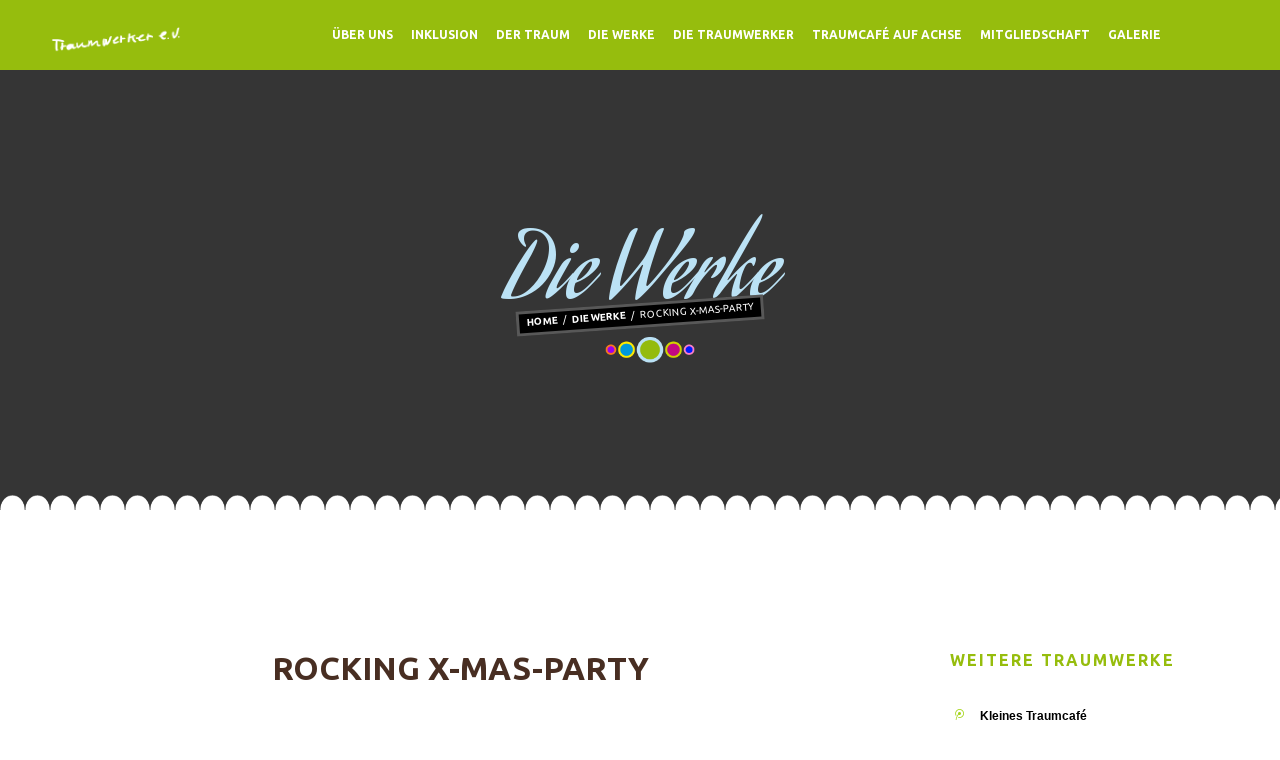

--- FILE ---
content_type: text/html; charset=UTF-8
request_url: https://traum-werker.de/rocking-x-mas-party/
body_size: 15949
content:
<!DOCTYPE html>
<html lang="de">
<head>

	<!-- START Meta -->
	<meta charset="UTF-8">
	<meta name="viewport" content="width=device-width, initial-scale=1, minimum-scale=1, maximum-scale=1">
	<meta name="keywords" content="Traum-Werker, Traumwerker, Jeder ist anders,Traumcafe, Inklusion, Die Werke, Sibylle Gerke-Madadkar, Katharina Zörner, Almut Gerke, Shirin Gerke-Madadkar, Der Traum, Die Werke, Das Traumhaus im Würmtal, Mobiles Cafe, Mit-Träumer gesucht">

	<meta name="description" content="Die Traumwerker e. V. sind ein gemeinnütziger Verein zur Förderung der Inklusion im Würmtal.">

	<meta name="author" content="Traumwerker - Sarah Zeidan - Melanie Kissendorfer">
	<!-- END Meta -->
	
	<title>Rocking X-Mas-Party &#8211; Traum-Werker e.V.</title>
                        <script>
                            /* You can add more configuration options to webfontloader by previously defining the WebFontConfig with your options */
                            if ( typeof WebFontConfig === "undefined" ) {
                                WebFontConfig = new Object();
                            }
                            WebFontConfig['google'] = {families: ['Ubuntu:300,400,500,700,300italic,400italic,500italic,700italic', 'Aguafina+Script&amp;subset=latin']};

                            (function() {
                                var wf = document.createElement( 'script' );
                                wf.src = 'https://ajax.googleapis.com/ajax/libs/webfont/1.5.3/webfont.js';
                                wf.type = 'text/javascript';
                                wf.async = 'true';
                                var s = document.getElementsByTagName( 'script' )[0];
                                s.parentNode.insertBefore( wf, s );
                            })();
                        </script>
                        <meta name='robots' content='max-image-preview:large' />
<link rel='dns-prefetch' href='//netdna.bootstrapcdn.com' />
<link rel="alternate" type="application/rss+xml" title="Traum-Werker e.V. &raquo; Feed" href="https://traum-werker.de/feed/" />
<link rel="alternate" type="application/rss+xml" title="Traum-Werker e.V. &raquo; Kommentar-Feed" href="https://traum-werker.de/comments/feed/" />
<link rel="alternate" type="application/rss+xml" title="Traum-Werker e.V. &raquo; Rocking X-Mas-Party-Kommentar-Feed" href="https://traum-werker.de/rocking-x-mas-party/feed/" />
<script type="text/javascript">
window._wpemojiSettings = {"baseUrl":"https:\/\/s.w.org\/images\/core\/emoji\/14.0.0\/72x72\/","ext":".png","svgUrl":"https:\/\/s.w.org\/images\/core\/emoji\/14.0.0\/svg\/","svgExt":".svg","source":{"concatemoji":"https:\/\/traum-werker.de\/wordpress\/wp-includes\/js\/wp-emoji-release.min.js?ver=6.1.9"}};
/*! This file is auto-generated */
!function(e,a,t){var n,r,o,i=a.createElement("canvas"),p=i.getContext&&i.getContext("2d");function s(e,t){var a=String.fromCharCode,e=(p.clearRect(0,0,i.width,i.height),p.fillText(a.apply(this,e),0,0),i.toDataURL());return p.clearRect(0,0,i.width,i.height),p.fillText(a.apply(this,t),0,0),e===i.toDataURL()}function c(e){var t=a.createElement("script");t.src=e,t.defer=t.type="text/javascript",a.getElementsByTagName("head")[0].appendChild(t)}for(o=Array("flag","emoji"),t.supports={everything:!0,everythingExceptFlag:!0},r=0;r<o.length;r++)t.supports[o[r]]=function(e){if(p&&p.fillText)switch(p.textBaseline="top",p.font="600 32px Arial",e){case"flag":return s([127987,65039,8205,9895,65039],[127987,65039,8203,9895,65039])?!1:!s([55356,56826,55356,56819],[55356,56826,8203,55356,56819])&&!s([55356,57332,56128,56423,56128,56418,56128,56421,56128,56430,56128,56423,56128,56447],[55356,57332,8203,56128,56423,8203,56128,56418,8203,56128,56421,8203,56128,56430,8203,56128,56423,8203,56128,56447]);case"emoji":return!s([129777,127995,8205,129778,127999],[129777,127995,8203,129778,127999])}return!1}(o[r]),t.supports.everything=t.supports.everything&&t.supports[o[r]],"flag"!==o[r]&&(t.supports.everythingExceptFlag=t.supports.everythingExceptFlag&&t.supports[o[r]]);t.supports.everythingExceptFlag=t.supports.everythingExceptFlag&&!t.supports.flag,t.DOMReady=!1,t.readyCallback=function(){t.DOMReady=!0},t.supports.everything||(n=function(){t.readyCallback()},a.addEventListener?(a.addEventListener("DOMContentLoaded",n,!1),e.addEventListener("load",n,!1)):(e.attachEvent("onload",n),a.attachEvent("onreadystatechange",function(){"complete"===a.readyState&&t.readyCallback()})),(e=t.source||{}).concatemoji?c(e.concatemoji):e.wpemoji&&e.twemoji&&(c(e.twemoji),c(e.wpemoji)))}(window,document,window._wpemojiSettings);
</script>
<style type="text/css">
img.wp-smiley,
img.emoji {
	display: inline !important;
	border: none !important;
	box-shadow: none !important;
	height: 1em !important;
	width: 1em !important;
	margin: 0 0.07em !important;
	vertical-align: -0.1em !important;
	background: none !important;
	padding: 0 !important;
}
</style>
	<link rel='stylesheet' id='wp-block-library-css' href='https://traum-werker.de/wordpress/wp-includes/css/dist/block-library/style.min.css?ver=6.1.9' type='text/css' media='all' />
<link rel='stylesheet' id='classic-theme-styles-css' href='https://traum-werker.de/wordpress/wp-includes/css/classic-themes.min.css?ver=1' type='text/css' media='all' />
<style id='global-styles-inline-css' type='text/css'>
body{--wp--preset--color--black: #000000;--wp--preset--color--cyan-bluish-gray: #abb8c3;--wp--preset--color--white: #ffffff;--wp--preset--color--pale-pink: #f78da7;--wp--preset--color--vivid-red: #cf2e2e;--wp--preset--color--luminous-vivid-orange: #ff6900;--wp--preset--color--luminous-vivid-amber: #fcb900;--wp--preset--color--light-green-cyan: #7bdcb5;--wp--preset--color--vivid-green-cyan: #00d084;--wp--preset--color--pale-cyan-blue: #8ed1fc;--wp--preset--color--vivid-cyan-blue: #0693e3;--wp--preset--color--vivid-purple: #9b51e0;--wp--preset--gradient--vivid-cyan-blue-to-vivid-purple: linear-gradient(135deg,rgba(6,147,227,1) 0%,rgb(155,81,224) 100%);--wp--preset--gradient--light-green-cyan-to-vivid-green-cyan: linear-gradient(135deg,rgb(122,220,180) 0%,rgb(0,208,130) 100%);--wp--preset--gradient--luminous-vivid-amber-to-luminous-vivid-orange: linear-gradient(135deg,rgba(252,185,0,1) 0%,rgba(255,105,0,1) 100%);--wp--preset--gradient--luminous-vivid-orange-to-vivid-red: linear-gradient(135deg,rgba(255,105,0,1) 0%,rgb(207,46,46) 100%);--wp--preset--gradient--very-light-gray-to-cyan-bluish-gray: linear-gradient(135deg,rgb(238,238,238) 0%,rgb(169,184,195) 100%);--wp--preset--gradient--cool-to-warm-spectrum: linear-gradient(135deg,rgb(74,234,220) 0%,rgb(151,120,209) 20%,rgb(207,42,186) 40%,rgb(238,44,130) 60%,rgb(251,105,98) 80%,rgb(254,248,76) 100%);--wp--preset--gradient--blush-light-purple: linear-gradient(135deg,rgb(255,206,236) 0%,rgb(152,150,240) 100%);--wp--preset--gradient--blush-bordeaux: linear-gradient(135deg,rgb(254,205,165) 0%,rgb(254,45,45) 50%,rgb(107,0,62) 100%);--wp--preset--gradient--luminous-dusk: linear-gradient(135deg,rgb(255,203,112) 0%,rgb(199,81,192) 50%,rgb(65,88,208) 100%);--wp--preset--gradient--pale-ocean: linear-gradient(135deg,rgb(255,245,203) 0%,rgb(182,227,212) 50%,rgb(51,167,181) 100%);--wp--preset--gradient--electric-grass: linear-gradient(135deg,rgb(202,248,128) 0%,rgb(113,206,126) 100%);--wp--preset--gradient--midnight: linear-gradient(135deg,rgb(2,3,129) 0%,rgb(40,116,252) 100%);--wp--preset--duotone--dark-grayscale: url('#wp-duotone-dark-grayscale');--wp--preset--duotone--grayscale: url('#wp-duotone-grayscale');--wp--preset--duotone--purple-yellow: url('#wp-duotone-purple-yellow');--wp--preset--duotone--blue-red: url('#wp-duotone-blue-red');--wp--preset--duotone--midnight: url('#wp-duotone-midnight');--wp--preset--duotone--magenta-yellow: url('#wp-duotone-magenta-yellow');--wp--preset--duotone--purple-green: url('#wp-duotone-purple-green');--wp--preset--duotone--blue-orange: url('#wp-duotone-blue-orange');--wp--preset--font-size--small: 13px;--wp--preset--font-size--medium: 20px;--wp--preset--font-size--large: 36px;--wp--preset--font-size--x-large: 42px;--wp--preset--spacing--20: 0.44rem;--wp--preset--spacing--30: 0.67rem;--wp--preset--spacing--40: 1rem;--wp--preset--spacing--50: 1.5rem;--wp--preset--spacing--60: 2.25rem;--wp--preset--spacing--70: 3.38rem;--wp--preset--spacing--80: 5.06rem;}:where(.is-layout-flex){gap: 0.5em;}body .is-layout-flow > .alignleft{float: left;margin-inline-start: 0;margin-inline-end: 2em;}body .is-layout-flow > .alignright{float: right;margin-inline-start: 2em;margin-inline-end: 0;}body .is-layout-flow > .aligncenter{margin-left: auto !important;margin-right: auto !important;}body .is-layout-constrained > .alignleft{float: left;margin-inline-start: 0;margin-inline-end: 2em;}body .is-layout-constrained > .alignright{float: right;margin-inline-start: 2em;margin-inline-end: 0;}body .is-layout-constrained > .aligncenter{margin-left: auto !important;margin-right: auto !important;}body .is-layout-constrained > :where(:not(.alignleft):not(.alignright):not(.alignfull)){max-width: var(--wp--style--global--content-size);margin-left: auto !important;margin-right: auto !important;}body .is-layout-constrained > .alignwide{max-width: var(--wp--style--global--wide-size);}body .is-layout-flex{display: flex;}body .is-layout-flex{flex-wrap: wrap;align-items: center;}body .is-layout-flex > *{margin: 0;}:where(.wp-block-columns.is-layout-flex){gap: 2em;}.has-black-color{color: var(--wp--preset--color--black) !important;}.has-cyan-bluish-gray-color{color: var(--wp--preset--color--cyan-bluish-gray) !important;}.has-white-color{color: var(--wp--preset--color--white) !important;}.has-pale-pink-color{color: var(--wp--preset--color--pale-pink) !important;}.has-vivid-red-color{color: var(--wp--preset--color--vivid-red) !important;}.has-luminous-vivid-orange-color{color: var(--wp--preset--color--luminous-vivid-orange) !important;}.has-luminous-vivid-amber-color{color: var(--wp--preset--color--luminous-vivid-amber) !important;}.has-light-green-cyan-color{color: var(--wp--preset--color--light-green-cyan) !important;}.has-vivid-green-cyan-color{color: var(--wp--preset--color--vivid-green-cyan) !important;}.has-pale-cyan-blue-color{color: var(--wp--preset--color--pale-cyan-blue) !important;}.has-vivid-cyan-blue-color{color: var(--wp--preset--color--vivid-cyan-blue) !important;}.has-vivid-purple-color{color: var(--wp--preset--color--vivid-purple) !important;}.has-black-background-color{background-color: var(--wp--preset--color--black) !important;}.has-cyan-bluish-gray-background-color{background-color: var(--wp--preset--color--cyan-bluish-gray) !important;}.has-white-background-color{background-color: var(--wp--preset--color--white) !important;}.has-pale-pink-background-color{background-color: var(--wp--preset--color--pale-pink) !important;}.has-vivid-red-background-color{background-color: var(--wp--preset--color--vivid-red) !important;}.has-luminous-vivid-orange-background-color{background-color: var(--wp--preset--color--luminous-vivid-orange) !important;}.has-luminous-vivid-amber-background-color{background-color: var(--wp--preset--color--luminous-vivid-amber) !important;}.has-light-green-cyan-background-color{background-color: var(--wp--preset--color--light-green-cyan) !important;}.has-vivid-green-cyan-background-color{background-color: var(--wp--preset--color--vivid-green-cyan) !important;}.has-pale-cyan-blue-background-color{background-color: var(--wp--preset--color--pale-cyan-blue) !important;}.has-vivid-cyan-blue-background-color{background-color: var(--wp--preset--color--vivid-cyan-blue) !important;}.has-vivid-purple-background-color{background-color: var(--wp--preset--color--vivid-purple) !important;}.has-black-border-color{border-color: var(--wp--preset--color--black) !important;}.has-cyan-bluish-gray-border-color{border-color: var(--wp--preset--color--cyan-bluish-gray) !important;}.has-white-border-color{border-color: var(--wp--preset--color--white) !important;}.has-pale-pink-border-color{border-color: var(--wp--preset--color--pale-pink) !important;}.has-vivid-red-border-color{border-color: var(--wp--preset--color--vivid-red) !important;}.has-luminous-vivid-orange-border-color{border-color: var(--wp--preset--color--luminous-vivid-orange) !important;}.has-luminous-vivid-amber-border-color{border-color: var(--wp--preset--color--luminous-vivid-amber) !important;}.has-light-green-cyan-border-color{border-color: var(--wp--preset--color--light-green-cyan) !important;}.has-vivid-green-cyan-border-color{border-color: var(--wp--preset--color--vivid-green-cyan) !important;}.has-pale-cyan-blue-border-color{border-color: var(--wp--preset--color--pale-cyan-blue) !important;}.has-vivid-cyan-blue-border-color{border-color: var(--wp--preset--color--vivid-cyan-blue) !important;}.has-vivid-purple-border-color{border-color: var(--wp--preset--color--vivid-purple) !important;}.has-vivid-cyan-blue-to-vivid-purple-gradient-background{background: var(--wp--preset--gradient--vivid-cyan-blue-to-vivid-purple) !important;}.has-light-green-cyan-to-vivid-green-cyan-gradient-background{background: var(--wp--preset--gradient--light-green-cyan-to-vivid-green-cyan) !important;}.has-luminous-vivid-amber-to-luminous-vivid-orange-gradient-background{background: var(--wp--preset--gradient--luminous-vivid-amber-to-luminous-vivid-orange) !important;}.has-luminous-vivid-orange-to-vivid-red-gradient-background{background: var(--wp--preset--gradient--luminous-vivid-orange-to-vivid-red) !important;}.has-very-light-gray-to-cyan-bluish-gray-gradient-background{background: var(--wp--preset--gradient--very-light-gray-to-cyan-bluish-gray) !important;}.has-cool-to-warm-spectrum-gradient-background{background: var(--wp--preset--gradient--cool-to-warm-spectrum) !important;}.has-blush-light-purple-gradient-background{background: var(--wp--preset--gradient--blush-light-purple) !important;}.has-blush-bordeaux-gradient-background{background: var(--wp--preset--gradient--blush-bordeaux) !important;}.has-luminous-dusk-gradient-background{background: var(--wp--preset--gradient--luminous-dusk) !important;}.has-pale-ocean-gradient-background{background: var(--wp--preset--gradient--pale-ocean) !important;}.has-electric-grass-gradient-background{background: var(--wp--preset--gradient--electric-grass) !important;}.has-midnight-gradient-background{background: var(--wp--preset--gradient--midnight) !important;}.has-small-font-size{font-size: var(--wp--preset--font-size--small) !important;}.has-medium-font-size{font-size: var(--wp--preset--font-size--medium) !important;}.has-large-font-size{font-size: var(--wp--preset--font-size--large) !important;}.has-x-large-font-size{font-size: var(--wp--preset--font-size--x-large) !important;}
.wp-block-navigation a:where(:not(.wp-element-button)){color: inherit;}
:where(.wp-block-columns.is-layout-flex){gap: 2em;}
.wp-block-pullquote{font-size: 1.5em;line-height: 1.6;}
</style>
<link rel='stylesheet' id='finalTilesGallery_stylesheet-css' href='https://traum-werker.de/wordpress/wp-content/plugins/final-tiles-grid-gallery-lite/scripts/ftg.css?ver=3.6.0' type='text/css' media='all' />
<link rel='stylesheet' id='fontawesome_stylesheet-css' href='//netdna.bootstrapcdn.com/font-awesome/4.7.0/css/font-awesome.css?ver=6.1.9' type='text/css' media='all' />
<link rel='stylesheet' id='albdesign-modal-popups-css' href='https://traum-werker.de/wordpress/wp-content/plugins/nifty-modal-popup/css/modal_popup_component.css?ver=6.1.9' type='text/css' media='all' />
<link rel='stylesheet' id='hungry-custom-css' href='https://traum-werker.de/wordpress/wp-content/themes/hungry-theme/css/custom.css?ver=1.0.0' type='text/css' media='all' />
<link rel='stylesheet' id='hungry-formalize-css' href='https://traum-werker.de/wordpress/wp-content/themes/hungry-theme/css/formalize.css?ver=1.0.0' type='text/css' media='all' />
<link rel='stylesheet' id='hungry-unsemantic-grid-css' href='https://traum-werker.de/wordpress/wp-content/themes/hungry-theme/css/unsemantic-grid.css?ver=1.0.0' type='text/css' media='all' />
<link rel='stylesheet' id='hungry-font-awesome-css' href='https://traum-werker.de/wordpress/wp-content/themes/hungry-theme/css/font-awesome.min.css?ver=4.5.0' type='text/css' media='all' />
<link rel='stylesheet' id='hungry-elusive-icons-css' href='https://traum-werker.de/wordpress/wp-content/themes/hungry-theme/css/elusive-icons.css?ver=2.0.0' type='text/css' media='all' />
<link rel='stylesheet' id='hungry-animate-css' href='https://traum-werker.de/wordpress/wp-content/themes/hungry-theme/css/animate.mod.min.css?ver=1.0.0' type='text/css' media='all' />
<link rel='stylesheet' id='hungry-tooltipster-css' href='https://traum-werker.de/wordpress/wp-content/themes/hungry-theme/css/tooltipster.css?ver=3.3.0' type='text/css' media='all' />
<link rel='stylesheet' id='hungry-style-css' href='https://traum-werker.de/wordpress/wp-content/themes/hungry-theme/style.css?ver=6.1.9' type='text/css' media='all' />
<style id='hungry-style-inline-css' type='text/css'>
@media screen and (min-width: 768px) { .comment-container { margin-left: 100px; }	}#subpage-header { background-repeat: no-repeat; }#subpage-header { background-attachment: fixed; }#subpage-header { background-position: 50% 50%; }
.hungry-slide-1 { background-image: url(https://traum-werker.de/wordpress/wp-content/uploads/2016/06/Traumwerker_logo1920-5-new-1_long_new6.png); }body, textarea, select, select optgroup, select optgroup option, input[type="date"], input[type="datetime"], input[type="datetime-local"], input[type="email"], input[type="month"], input[type="number"], input[type="password"], input[type="search"], input[type="tel"], input[type="text"], input[type="time"], input[type="url"], input[type="week"], .hungry-slogan-text span, .hungry-staff-member-role, .hungry-open-table .open-table-widget button.btn {font-family: "Arial, Helvetica, sans-serif", Arial, Helvetica, sans-serif; }body {font-size: 14px;font-weight: 400;line-height: 26px;color: #787878;}h1, h2, h3, h4, h5, h6, dt, legend, label, .widget_calendar caption, .section-heading-subtitle, .sf-menu a, .breadcrumb-trail, .breadcrumb-trail a, .post-date-fixed time, .post-navigation a, .navigation.pagination a, .navigation.comment-navigation a, .edit-link a, .comment-reply-link, .hungry-button, .hungry-testimonial cite, .hungry-blog-author, .hungry-blog-date, .hungry-open-table .open-table-widget .otw-pre-form-content, .hungry-open-table .open-table-widget .otw-post-form-content, #cboxTitle, #cboxCurrent {font-family: "Ubuntu", Verdana, Geneva, sans-serif;}h1, h2, h3, h4, h5, h6 {font-weight: 700;text-transform: uppercase;letter-spacing: 2px;color: #95bc0d;}.hungry-dropcap, .single-page-header-text .tlt, .section-heading-title, .page-title, .not-found-title {font-family: "Aguafina Script", Verdana, Geneva, sans-serif;}a, label span, .hungry-dropcap, .fa-ul i:before, .form-title span em, .section-heading-title, .section-heading-alt-title span, .header-text-pre-slogan em, .breadcrumb-trail a:hover, .post-meta a:hover, .post-title a:hover, .widget ul li:before, .widget ul li a:hover, .comment-author-name a:hover, .hungry-slogan-text em, .hungry-staff-member-role, .hungry-staff-member-social-icons li a:hover i:before, .hungry-blog-title a:hover, .hungry-blog-author a:hover, .widget-hungry-latest-recipes .latest-recipes a:hover, a.hungry-menu-item-header:hover .hungry-menu-item-title, .not-found-title, #site-footer .widget ul li a:hover, #site-footer .widget-hungry-latest-recipes .latest-recipes a:hover {color: #a5d51b;}button:hover, input[type="reset"]:hover, input[type="submit"]:hover, input[type="button"]:hover, .widget_calendar tbody a, .mobile-close:hover, .image-hover .image-hover-overlay, .post-tags a:hover, .tagcloud a:hover, .post-navigation a:hover, .navigation.pagination a:hover, .navigation.comment-navigation a:hover, .edit-link a:hover, .post-author-tag, .post-author-tag:before, .comment-reply-link:hover, .hungry-staff-member-social-icons li a, .special .hungry-menu-item-price, .ui-datepicker .ui-datepicker-header, #btt:hover, #hungry-reservation-form input[type="submit"]:hover {background: #a5d51b;}.mobile-header { border-top: 3px solid #ccad52; }.bypostauthor > .comment-author-avatar, .widget-hungry-latest-recipes .latest-recipes a .recipe-thumbnail img:hover, #site-footer .widget-hungry-latest-recipes .latest-recipes a .recipe-thumbnail img:hover {border: 3px solid #a5d51b;}.hungry-staff-member-social-icons li a { border: 1px solid #a5d51b; }.post-meta i:before, .widget-hungry-contact-details i:before { text-shadow: 1px 1px 0 #a5d51b; }.sf-menu a:hover, .site-navbar.short .sf-menu a:hover  {-webkit-box-shadow: inset 0 2px 0 #a5d51b;-moz-box-shadow: inset 0 2px 0 #a5d51b;box-shadow: inset 0 2px 0 #a5d51b; }blockquote, .sf-menu ul li a:hover, .site-navbar.short .sf-menu ul li a:hover {-webkit-box-shadow: inset 2px 0 0 #a5d51b;-moz-box-shadow: inset 2px 0 0 #a5d51b;box-shadow: inset 2px 0 0 #a5d51b; }.hungry-preloader span { background: #a5d51b; }@-moz-keyframes bubble-anim { 0% { width: 13px; height: 13px; background-color: #a5d51b; -moz-transform: translateY(0); }	100% { width: 30px;	height: 30px; background-color: #f1f1f1; -moz-transform: translateY(-26px); } }@-webkit-keyframes bubble-anim { 0% { width: 13px; height: 13px; background-color: #a5d51b; -webkit-transform: translateY(0); } 100% { width: 30px; height: 30px; background-color: #f1f1f1; -webkit-transform: translateY(-26px); } }@-ms-keyframes bubble-anim { 0% { width: 13px;	height: 13px; background-color: #a5d51b;	-ms-transform: translateY(0); }	100% { width: 30px;	height: 30px; background-color: #f1f1f1; -ms-transform: translateY(-26px); } }@-o-keyframes bubble-anim { 0% { width: 13px; height: 13px; background-color: #a5d51b; -o-transform: translateY(0); }	100% { width: 30px; height: 30px; background-color: #f1f1f1; -o-transform: translateY(-26px); } }@keyframes bubble-anim { 0% { width: 13px;	height: 13px; background-color: #a5d51b;	transform: translateY(0); }	100% { width: 30px;	height: 30px; background-color: #f1f1f1; transform: translateY(-26px); } }.sf-menu a { color: #ffffff; }#Ueber_uns {padding-top: 120px;padding-bottom: 50px;}#Inklusion {padding-top: 120px;padding-bottom: 50px;}#Cafe {padding-top: 120px;padding-bottom: 50px;}#Der_Traum {padding-top: 120px;padding-bottom: 100px;}#Team-all {padding-top: 140px;padding-bottom: 140px;background-color: #ffffff;background-image: url(https://traum-werker.de/wordpress/wp-content/uploads/2016/02/DSCF8765_b.jpg);background-attachment: scroll;background-repeat: no-repeat;background-size: cover;background-position: left top;}#Inklusion {padding-top: 140px;padding-bottom: 50px;}#hungry-slogan-01 {padding-top: 50px;padding-bottom: 50px;background-color: #252525;background-image: url(https://traum-werker.de/wordpress/wp-content/uploads/2020/10/pexels-steve-johnson-header.jpg);background-attachment: scroll;background-repeat: no-repeat;background-size: cover;background-position: center center;}@media screen and (max-width: 1024px) { #hungry-slogan-01 {background-color: #252525;background-image: url(https://traum-werker.de/wordpress/wp-content/uploads/2020/10/pexels-steve-johnson-header.jpg) !important;background-attachment: scroll;background-repeat: no-repeat;background-size: cover;background-position: center center;} }#hungry-slogan-02 {padding-top: 140px;padding-bottom: 140px;background-color: #ffffff;background-image: url(https://traum-werker.de/wordpress/wp-content/uploads/2020/04/traumwerker-bg-scaled.jpg);background-attachment: scroll;background-repeat: no-repeat;background-size: cover;background-position: left top;}@media screen and (max-width: 1024px) { #hungry-slogan-02 {background-color: #ffffff;background-image: url(https://traum-werker.de/wordpress/wp-content/uploads/2020/04/traumwerker-bg-scaled.jpg);background-attachment: scroll;background-repeat: no-repeat;background-size: cover;background-position: left top;} }#hungry-slogan-03 {padding-top: 140px;padding-bottom: 140px;background-color: transparent;background-image: url(https://traum-werker.de/wordpress/wp-content/uploads/2020/04/traumwerker-bg-scaled.jpg);background-attachment: scroll;background-repeat: no-repeat;background-size: cover;background-position: left top;}@media screen and (max-width: 1024px) { #hungry-slogan-03 {background-color: transparent;background-image: url(https://traum-werker.de/wordpress/wp-content/uploads/2020/04/traumwerker-bg-scaled.jpg);background-attachment: scroll;background-repeat: no-repeat;background-size: cover;background-position: left top;} }#hungry-slogan-04 {padding-top: 140px;padding-bottom: 140px;background-color: transparent;background-image: url(https://traum-werker.de/wordpress/wp-content/uploads/2020/04/traumwerker-bg-scaled.jpg);background-attachment: scroll;background-repeat: no-repeat;background-size: cover;background-position: left top;}@media screen and (max-width: 1024px) { #hungry-slogan-04 {background-color: transparent;background-image: url(https://traum-werker.de/wordpress/wp-content/uploads/2020/04/traumwerker-bg-scaled.jpg);background-attachment: scroll;background-repeat: no-repeat;background-size: cover;background-position: left top;} }#Team_old {padding-top: 120px;padding-bottom: 50px;}#Galerie {padding-top: 120px;padding-bottom: 50px;}#Die_Werke {padding-top: 140px;padding-bottom: 140px;background-color: #ffffff;background-image: url(https://traum-werker.de/wordpress/wp-content/uploads/2020/04/traumwerker-bg-scaled.jpg);background-attachment: scroll;background-repeat: no-repeat;background-size: cover;background-position: left top;}#Mit-Traeumer {padding-top: 120px;padding-bottom: 50px;}@media screen and (max-width: 1024px) { #hungry-slogan05 {background-color: #dbdbdb;background-image: url(https://traum-werker.de/wordpress/wp-content/uploads/2020/04/traumwerker-bg-scaled.jpg);background-attachment: scroll;background-repeat: no-repeat;background-size: cover;background-position: left center;} }#Team_old {padding-top: 120px;padding-bottom: 50px;}#Galerie {padding-top: 120px;padding-bottom: 50px;}#Die_Werke {padding-top: 140px;padding-bottom: 140px;background-color: #ffffff;background-image: url(https://traum-werker.de/wordpress/wp-content/uploads/2020/04/traumwerker-bg-scaled.jpg);background-attachment: scroll;background-repeat: no-repeat;background-size: cover;background-position: left top;}#Mit-Traeumer {padding-top: 120px;padding-bottom: 50px;}

/* -- Custom CSS -- */
.bild-orange img {border:10px solid #FF781D;}
.bild-pink img{border:10px solid #ff80c9;}
.bild-rund img{ border-radius:999px;
-webkit-border-radius: 999px;
-moz-border-radius: 999px;
box-sizing:border-box;
-moz-box-sizing:border-box;
-webkit-box-sizing:border-box;}

.sf-menu a:hover, .site-navbar.short .sf-menu a:hover {
    box-shadow: none;
}

.header-text-divider {
    background: none;
}


#single-page-header .cycle-prev,
#single-page-header .cycle-next {
	display: none;
}

#single-page-header::after {
   color: #4a3228;
   font-size: 66px;
}

.single-page-social-icons {
    display: none;
}

.single-page-social-icons-list li a {
    color: #ffffff;
    background: #96BD0D;
}

.single-page-social-icons-list li a:hover {
    background: #ffffff;
    color: #96BD0D;
    border: 1px solid #96BD0D;
}

.hungry-slogan-text em {
    color: #FFF;
}

/**************
    Staff
***************/
.hungry-staff-member:hover .hungry-staff-member-thumbnail,
.hungry-staff-member-thumbnail{
   box-shadow: 0px 0px 0px 10px #0019FF, 0px 0px 48px rgba(0, 0, 0, 0.15);
}

.hungry-staff-member-social-icons li a {
    border: 1px solid #0019FF;
    background: #0019FF;
}

.hungry-staff-member header h4,
.hungry-staff-member-social-icons li a:hover i::before{
  color: #0019FF;
}

h1, h2, h3, h5, h6 {
	font-weight: 700;
	text-transform: uppercase;
	letter-spacing: 2px;
	color: #000;
	position: relative;
	-ms-hyphens: auto;
    -moz-hyphens: auto;
    -webkit-hyphens: auto;
     hyphens: auto;
}
#wpforms-submit-1425 {
    background-color: #96BD0D;
}
#wpforms-submit-1425:hover {
    background-color: greenyellow;
}
.wpforms-field-sublabel.after {
    visibility: hidden !important;
}

</style>
<link rel='stylesheet' id='wp-featherlight-css' href='https://traum-werker.de/wordpress/wp-content/plugins/wp-featherlight/css/wp-featherlight.min.css?ver=1.3.4' type='text/css' media='all' />
<script type='text/javascript' src='https://traum-werker.de/wordpress/wp-includes/js/jquery/jquery.min.js?ver=3.6.1' id='jquery-core-js'></script>
<script type='text/javascript' src='https://traum-werker.de/wordpress/wp-includes/js/jquery/jquery-migrate.min.js?ver=3.3.2' id='jquery-migrate-js'></script>
<link rel="https://api.w.org/" href="https://traum-werker.de/wp-json/" /><link rel="alternate" type="application/json" href="https://traum-werker.de/wp-json/wp/v2/posts/870" /><link rel="EditURI" type="application/rsd+xml" title="RSD" href="https://traum-werker.de/wordpress/xmlrpc.php?rsd" />
<link rel="wlwmanifest" type="application/wlwmanifest+xml" href="https://traum-werker.de/wordpress/wp-includes/wlwmanifest.xml" />
<meta name="generator" content="WordPress 6.1.9" />
<link rel="canonical" href="https://traum-werker.de/rocking-x-mas-party/" />
<link rel='shortlink' href='https://traum-werker.de/?p=870' />
<link rel="alternate" type="application/json+oembed" href="https://traum-werker.de/wp-json/oembed/1.0/embed?url=https%3A%2F%2Ftraum-werker.de%2Frocking-x-mas-party%2F" />
<link rel="alternate" type="text/xml+oembed" href="https://traum-werker.de/wp-json/oembed/1.0/embed?url=https%3A%2F%2Ftraum-werker.de%2Frocking-x-mas-party%2F&#038;format=xml" />
<script type='text/javascript'>
				var polyfilter_scriptpath = 'https://traum-werker.de/wordpress/wp-content/plugins/nifty-modal-popup/js/lib/';
				var polyfilter_skip_stylesheets = true;  
			 </script>		<script>
			document.documentElement.className = document.documentElement.className.replace( 'no-js', 'js' );
		</script>
				<style>
			.no-js img.lazyload { display: none; }
			figure.wp-block-image img.lazyloading { min-width: 150px; }
							.lazyload, .lazyloading { opacity: 0; }
				.lazyloaded {
					opacity: 1;
					transition: opacity 400ms;
					transition-delay: 0ms;
				}
					</style>
				<script>
			( function() {
				window.onpageshow = function( event ) {
					// Defined window.wpforms means that a form exists on a page.
					// If so and back/forward button has been clicked,
					// force reload a page to prevent the submit button state stuck.
					if ( typeof window.wpforms !== 'undefined' && event.persisted ) {
						window.location.reload();
					}
				};
			}() );
		</script>
		
<style type="text/css" id="breadcrumb-trail-css">.breadcrumbs .trail-browse,.breadcrumbs .trail-items,.breadcrumbs .trail-items li {display: inline-block;margin:0;padding: 0;border:none;background:transparent;text-indent: 0;}.breadcrumbs .trail-browse {font-size: inherit;font-style:inherit;font-weight: inherit;color: inherit;}.breadcrumbs .trail-items {list-style: none;}.trail-items li::after {content: "\002F";padding: 0 0.5em;}.trail-items li:last-of-type::after {display: none;}</style>
<link rel="icon" href="https://traum-werker.de/wordpress/wp-content/uploads/2022/02/cropped-favicon-32x32.jpg" sizes="32x32" />
<link rel="icon" href="https://traum-werker.de/wordpress/wp-content/uploads/2022/02/cropped-favicon-192x192.jpg" sizes="192x192" />
<link rel="apple-touch-icon" href="https://traum-werker.de/wordpress/wp-content/uploads/2022/02/cropped-favicon-180x180.jpg" />
<meta name="msapplication-TileImage" content="https://traum-werker.de/wordpress/wp-content/uploads/2022/02/cropped-favicon-270x270.jpg" />
		<style type="text/css" id="wp-custom-css">
			.menu-fuss-menue-container ul li{display:inline-block;}
		</style>
		<style type="text/css" title="dynamic-css" class="options-output">.site-logo{height:28px;width:131px;}.site-navbar.short .site-logo{width:100%;}.site-logo, .site-title{margin-top:25px;margin-left:0;}.site-navbar.short .site-logo, .site-navbar.short .site-title{margin-top:10px;margin-left:0;}#site-footer{background-color:#96bd0d;}#bottom-footer{background-color:#96bd0d;}.footer-logo-image{height:50%;width:50%;}</style>	
</head>
<body itemscope itemtype="http://schema.org/WebPage" class="post-template-default single single-post postid-870 single-format-standard wp-featherlight-captions">

<!-- START Site Preloader -->
<div id="hungry-preloader-container">
	<div class="hungry-preloader">
		<span class="bubble-01"></span>
		<span class="bubble-02"></span>
		<span class="bubble-03"></span>
	</div>
</div>
<!-- END Site Preloader -->

<!-- START Site Header -->

	<header id="subpage-header">
	
	<div class="site-navbar">
		<div class="grid-container">
						<!-- START Site Logo -->
			<div class="grid-15 tablet-grid-50 mobile-grid-50">
				<a href="https://traum-werker.de/">
											<img   alt="Traumwerker e.V." data-src="https://traum-werker.de/wordpress/wp-content/uploads/2016/02/Schriftzug_weiß_25px.png" class="site-logo lazyload" src="[data-uri]" /><noscript><img class="site-logo" src="https://traum-werker.de/wordpress/wp-content/uploads/2016/02/Schriftzug_weiß_25px.png" alt="Traumwerker e.V." /></noscript>
									</a>
			</div>
			<!-- END Site Logo -->					
				<!-- START Navigation -->
				<div class="nav-container grid-80 tablet-grid-50 mobile-grid-50">
				
					<!-- Mobile Nav Icon (Hamburger) -->
					<div class="mobile-nav">
						<i class="fa fa-bars"></i>
					</div>
				
					<nav class="main-navigation" role="navigation">
						
						<!-- Mobile Menu Header -->
						<div class="mobile-header hide-on-desktop">
							<h2>Navigation</h2>
							<div class="mobile-close">
								<i class="fa fa-times"></i>
							</div>
						</div>
					
						<!-- Main Navigation -->
						<div class="menu-main-menu-container"><ul id="menu-main-menu-1" class="sf-menu"><li class="navUu menu-item menu-item-type-custom menu-item-object-custom menu-item-home menu-item-247"><a href="https://traum-werker.de/#Ueber_uns">Über Uns</a></li>
<li class="navIn menu-item menu-item-type-custom menu-item-object-custom menu-item-home menu-item-250"><a href="https://traum-werker.de/#Inklusion">Inklusion</a></li>
<li class="navTr menu-item menu-item-type-custom menu-item-object-custom menu-item-home menu-item-368"><a href="https://traum-werker.de/#Der_Traum">Der Traum</a></li>
<li class="navWe menu-item menu-item-type-custom menu-item-object-custom menu-item-home menu-item-has-children menu-item-249"><a href="https://traum-werker.de/#Die_Werke">Die Werke</a>
<ul class="sub-menu">
	<li class="menu-item menu-item-type-post_type menu-item-object-page menu-item-1451"><a href="https://traum-werker.de/buchpraesentation-beschraenkt-befreit/">Buch verkauf</a></li>
</ul>
</li>
<li class="navDt menu-item menu-item-type-custom menu-item-object-custom menu-item-home menu-item-317"><a href="https://traum-werker.de/#Team">Die Traumwerker</a></li>
<li class="navMc menu-item menu-item-type-custom menu-item-object-custom menu-item-home menu-item-369"><a href="https://traum-werker.de/#traumcafe">Traumcafé auf Achse</a></li>
<li class="navKt menu-item menu-item-type-custom menu-item-object-custom menu-item-home menu-item-300"><a href="https://traum-werker.de/#Mit-Traeumer">Mitgliedschaft</a></li>
<li class="navGl menu-item menu-item-type-custom menu-item-object-custom menu-item-home menu-item-has-children menu-item-346"><a href="https://traum-werker.de/#Galerie">Galerie</a>
<ul class="sub-menu">
	<li class="menu-item menu-item-type-post_type menu-item-object-page menu-item-1420"><a href="https://traum-werker.de/videos/">Videos</a></li>
</ul>
</li>
</ul></div>						
					</nav>
				</div>
				<!-- END Navigation -->
			
					</div>
	</div>
	
		<!-- START Subpage Intro -->
	<div class="grid-container">
		<div class="page-meta grid-100 tablet-grid-100 mobile-grid-100">
		
			<div class="wow fadeInUp" data-wow-duration="2s" data-wow-offset="250">
			
				<!-- Page Title -->
				<h1 class="page-title">
				
				Die Werke				
				</h1>

				<!--<h1 class="page-title green">
					Die Werke
				</h1>-->
			
							
					<!-- START Breadcrumb Trail -->
					<div class="breadcrumb-trail-container tilt-left">
					<nav role="navigation" aria-label="Breadcrumbs" class="breadcrumb-trail breadcrumbs" itemprop="breadcrumb"><ul class="trail-items" itemscope itemtype="http://schema.org/BreadcrumbList"><meta name="numberOfItems" content="3" /><meta name="itemListOrder" content="Ascending" /><li itemprop="itemListElement" itemscope itemtype="http://schema.org/ListItem" class="trail-item trail-begin"><a href="https://traum-werker.de/" rel="home" itemprop="item"><span itemprop="name">Home</span></a><meta itemprop="position" content="1" /></li><li itemprop="itemListElement" itemscope itemtype="http://schema.org/ListItem" class="trail-item"><a href="https://traum-werker.de/category/die-werke/" itemprop="item"><span itemprop="name">Die Werke</span></a><meta itemprop="position" content="2" /></li><li itemprop="itemListElement" itemscope itemtype="http://schema.org/ListItem" class="trail-item trail-end"><span itemprop="item"><span itemprop="name">Rocking X-Mas-Party</span></span><meta itemprop="position" content="3" /></li></ul></nav>					</div>
					<!-- END Breadcrumb Trail -->
				
							</div>
			
		</div>
	</div>
	<!-- END Subpage Intro -->	
</header>
<!-- END Site Header --><div class="site-content grid-container">

	<!-- START Main Content -->
	<main role="main">
		<div class="grid-70 suffix-5 tablet-grid-100 mobile-grid-100">
						<!-- START Single Post -->
			<article id="post-870" class="post-container post-870 post type-post status-publish format-standard has-post-thumbnail hentry category-die-werke">
			
				<!-- START Post Header -->
				<header>
				
									
					<!-- Post Title -->
					<h2 class="post-title">Rocking X-Mas-Party</h2>					
					<!-- Featured Image -->
										
						<div class="featured-image">
							
		<a class="image-hover lightbox" href="https://traum-werker.de/wordpress/wp-content/uploads/2018/01/Plakat.png" title="Benefizkonzert der Rockbits zu Gunsten der Traumwerker 2017">
			<img width="380" height="500"   alt="" decoding="async" data-src="https://traum-werker.de/wordpress/wp-content/uploads/2018/01/Plakat-380x500.png" class="attachment-post-thumbnail size-post-thumbnail wp-post-image lazyload" src="[data-uri]" /><noscript><img width="380" height="500" src="https://traum-werker.de/wordpress/wp-content/uploads/2018/01/Plakat-380x500.png" class="attachment-post-thumbnail size-post-thumbnail wp-post-image" alt="" decoding="async" /></noscript>			<div class="image-hover-overlay">
				<i class="fa fa-tencent-weibo"></i>
			</div>
		</a>

	
								<!--
							<div class="post-date-fixed tilt-left">
								<time datetime="2017-12-09T17:48:00+01:00" class="special-tooltip" title="Modified on September 2020">Dezember 2017</time>							
							</div>
							-->
						</div>
						
										
					<!-- Post Meta 
					<div class="post-meta">
						<span class="post-author"><i class="fa fa-user"></i><a href="https://traum-werker.de/author/almuth/">Almuth Gerke</a></span><span class="post-categories"><i class="fa fa-folder"></i><a href="https://traum-werker.de/category/die-werke/" rel="category tag">Die Werke</a></span>					</div>
					-->
				</header>
				<!-- END Post Header -->
				
				<!-- START Post Main Content -->
				<div class="post-content">
				<p>Die Würmtaler Band &#8220;Rockbits&#8221; veranstalten eine Rocking X-Mas Party in der Turnhalle des TSV-Gräfelfing.</p>
<p>An diesem Abend werden Spenden für die Renovierung &#8220;unseres Traumhäuschens&#8221; in der Ruffini-Allee gesammelt.</p>
<figure id="attachment_873" aria-describedby="caption-attachment-873" style="width: 572px" class="wp-caption alignnone"><img decoding="async"   alt="" width="572" height="433" data-srcset="https://traum-werker.de/wordpress/wp-content/uploads/2018/01/vorstellung-Plakat-300x227.png 300w, https://traum-werker.de/wordpress/wp-content/uploads/2018/01/vorstellung-Plakat-768x582.png 768w, https://traum-werker.de/wordpress/wp-content/uploads/2018/01/vorstellung-Plakat-1024x777.png 1024w, https://traum-werker.de/wordpress/wp-content/uploads/2018/01/vorstellung-Plakat.png 1051w"  data-src="http://traum-werker.de/wordpress/wp-content/uploads/2018/01/vorstellung-Plakat-300x227.png" data-sizes="(max-width: 572px) 100vw, 572px" class=" wp-image-873 lazyload" src="[data-uri]" /><noscript><img decoding="async" class=" wp-image-873" src="http://traum-werker.de/wordpress/wp-content/uploads/2018/01/vorstellung-Plakat-300x227.png" alt="" width="572" height="433" srcset="https://traum-werker.de/wordpress/wp-content/uploads/2018/01/vorstellung-Plakat-300x227.png 300w, https://traum-werker.de/wordpress/wp-content/uploads/2018/01/vorstellung-Plakat-768x582.png 768w, https://traum-werker.de/wordpress/wp-content/uploads/2018/01/vorstellung-Plakat-1024x777.png 1024w, https://traum-werker.de/wordpress/wp-content/uploads/2018/01/vorstellung-Plakat.png 1051w" sizes="(max-width: 572px) 100vw, 572px" /></noscript><figcaption id="caption-attachment-873" class="wp-caption-text">Der Veranstalter Hans Schumacher und der Vorstand der Traumwerker stellen vor dem Traum-Häuschen das Plakat vor.</figcaption></figure>
<figure id="attachment_872" aria-describedby="caption-attachment-872" style="width: 467px" class="wp-caption alignright"><img decoding="async"   alt="" width="467" height="232" data-srcset="https://traum-werker.de/wordpress/wp-content/uploads/2018/01/Pakete-300x149.png 300w, https://traum-werker.de/wordpress/wp-content/uploads/2018/01/Pakete-768x381.png 768w, https://traum-werker.de/wordpress/wp-content/uploads/2018/01/Pakete-1024x508.png 1024w"  data-src="http://traum-werker.de/wordpress/wp-content/uploads/2018/01/Pakete-300x149.png" data-sizes="(max-width: 467px) 100vw, 467px" class="wp-image-872 lazyload" src="[data-uri]" /><noscript><img decoding="async" class="wp-image-872" src="http://traum-werker.de/wordpress/wp-content/uploads/2018/01/Pakete-300x149.png" alt="" width="467" height="232" srcset="https://traum-werker.de/wordpress/wp-content/uploads/2018/01/Pakete-300x149.png 300w, https://traum-werker.de/wordpress/wp-content/uploads/2018/01/Pakete-768x381.png 768w, https://traum-werker.de/wordpress/wp-content/uploads/2018/01/Pakete-1024x508.png 1024w" sizes="(max-width: 467px) 100vw, 467px" /></noscript><figcaption id="caption-attachment-872" class="wp-caption-text">Bereits Wochen vorher verwandeln fleißige Helfer riesige Kartons in Weihnachtsgeschenke für die Dekoration.</figcaption></figure>
<figure id="attachment_874" aria-describedby="caption-attachment-874" style="width: 225px" class="wp-caption alignright"><img decoding="async"   alt="" width="225" height="300" data-srcset="https://traum-werker.de/wordpress/wp-content/uploads/2018/01/IMG-20171119-WA0028_min-225x300.jpg 225w, https://traum-werker.de/wordpress/wp-content/uploads/2018/01/IMG-20171119-WA0028_min-768x1024.jpg 768w, https://traum-werker.de/wordpress/wp-content/uploads/2018/01/IMG-20171119-WA0028_min.jpg 864w"  data-src="http://traum-werker.de/wordpress/wp-content/uploads/2018/01/IMG-20171119-WA0028_min-225x300.jpg" data-sizes="(max-width: 225px) 100vw, 225px" class="wp-image-874 size-medium lazyload" src="[data-uri]" /><noscript><img decoding="async" class="wp-image-874 size-medium" src="http://traum-werker.de/wordpress/wp-content/uploads/2018/01/IMG-20171119-WA0028_min-225x300.jpg" alt="" width="225" height="300" srcset="https://traum-werker.de/wordpress/wp-content/uploads/2018/01/IMG-20171119-WA0028_min-225x300.jpg 225w, https://traum-werker.de/wordpress/wp-content/uploads/2018/01/IMG-20171119-WA0028_min-768x1024.jpg 768w, https://traum-werker.de/wordpress/wp-content/uploads/2018/01/IMG-20171119-WA0028_min.jpg 864w" sizes="(max-width: 225px) 100vw, 225px" /></noscript><figcaption id="caption-attachment-874" class="wp-caption-text">Die Party T-Shirts können im Schaufenster des Modehauses Grundel bewundert werden.</figcaption></figure>
<figure style="width: 367px" class="wp-caption alignnone"><img decoding="async"   alt="" width="367" height="207" data-srcset="https://traum-werker.de/wordpress/wp-content/uploads/2018/01/20171208_115553_min-300x169.jpg 300w, https://traum-werker.de/wordpress/wp-content/uploads/2018/01/20171208_115553_min-768x432.jpg 768w, https://traum-werker.de/wordpress/wp-content/uploads/2018/01/20171208_115553_min-1024x576.jpg 1024w"  data-src="http://traum-werker.de/wordpress/wp-content/uploads/2018/01/20171208_115553_min-300x169.jpg" data-sizes="(max-width: 367px) 100vw, 367px" class="wp-image-875  lazyload" src="[data-uri]" /><noscript><img decoding="async" class="wp-image-875 " src="http://traum-werker.de/wordpress/wp-content/uploads/2018/01/20171208_115553_min-300x169.jpg" alt="" width="367" height="207" srcset="https://traum-werker.de/wordpress/wp-content/uploads/2018/01/20171208_115553_min-300x169.jpg 300w, https://traum-werker.de/wordpress/wp-content/uploads/2018/01/20171208_115553_min-768x432.jpg 768w, https://traum-werker.de/wordpress/wp-content/uploads/2018/01/20171208_115553_min-1024x576.jpg 1024w" sizes="(max-width: 367px) 100vw, 367px" /></noscript><figcaption class="wp-caption-text">Endlich ist es so weit!</figcaption></figure>
<figure id="attachment_876" aria-describedby="caption-attachment-876" style="width: 353px" class="wp-caption aligncenter"><img decoding="async"   alt="" width="353" height="199" data-srcset="https://traum-werker.de/wordpress/wp-content/uploads/2018/01/20171208_124732_min-300x169.jpg 300w, https://traum-werker.de/wordpress/wp-content/uploads/2018/01/20171208_124732_min-768x432.jpg 768w, https://traum-werker.de/wordpress/wp-content/uploads/2018/01/20171208_124732_min-1024x576.jpg 1024w"  data-src="http://traum-werker.de/wordpress/wp-content/uploads/2018/01/20171208_124732_min-300x169.jpg" data-sizes="(max-width: 353px) 100vw, 353px" class=" wp-image-876 lazyload" src="[data-uri]" /><noscript><img decoding="async" class=" wp-image-876" src="http://traum-werker.de/wordpress/wp-content/uploads/2018/01/20171208_124732_min-300x169.jpg" alt="" width="353" height="199" srcset="https://traum-werker.de/wordpress/wp-content/uploads/2018/01/20171208_124732_min-300x169.jpg 300w, https://traum-werker.de/wordpress/wp-content/uploads/2018/01/20171208_124732_min-768x432.jpg 768w, https://traum-werker.de/wordpress/wp-content/uploads/2018/01/20171208_124732_min-1024x576.jpg 1024w" sizes="(max-width: 353px) 100vw, 353px" /></noscript><figcaption id="caption-attachment-876" class="wp-caption-text">Aus der Turnhalle wird &#8230;</figcaption></figure>
<figure id="attachment_877" aria-describedby="caption-attachment-877" style="width: 366px" class="wp-caption aligncenter"><img decoding="async"   alt="" width="366" height="206" data-srcset="https://traum-werker.de/wordpress/wp-content/uploads/2018/01/20171208_124745_min-300x169.jpg 300w, https://traum-werker.de/wordpress/wp-content/uploads/2018/01/20171208_124745_min-768x432.jpg 768w, https://traum-werker.de/wordpress/wp-content/uploads/2018/01/20171208_124745_min-1024x576.jpg 1024w"  data-src="http://traum-werker.de/wordpress/wp-content/uploads/2018/01/20171208_124745_min-300x169.jpg" data-sizes="(max-width: 366px) 100vw, 366px" class=" wp-image-877 lazyload" src="[data-uri]" /><noscript><img decoding="async" class=" wp-image-877" src="http://traum-werker.de/wordpress/wp-content/uploads/2018/01/20171208_124745_min-300x169.jpg" alt="" width="366" height="206" srcset="https://traum-werker.de/wordpress/wp-content/uploads/2018/01/20171208_124745_min-300x169.jpg 300w, https://traum-werker.de/wordpress/wp-content/uploads/2018/01/20171208_124745_min-768x432.jpg 768w, https://traum-werker.de/wordpress/wp-content/uploads/2018/01/20171208_124745_min-1024x576.jpg 1024w" sizes="(max-width: 366px) 100vw, 366px" /></noscript><figcaption id="caption-attachment-877" class="wp-caption-text">nach und nach &#8230;</figcaption></figure>
<figure id="attachment_878" aria-describedby="caption-attachment-878" style="width: 471px" class="wp-caption aligncenter"><img decoding="async"   alt="" width="471" height="353" data-srcset="https://traum-werker.de/wordpress/wp-content/uploads/2018/01/IMG-20171210-WA0035_min-300x225.jpg 300w, https://traum-werker.de/wordpress/wp-content/uploads/2018/01/IMG-20171210-WA0035_min-768x576.jpg 768w, https://traum-werker.de/wordpress/wp-content/uploads/2018/01/IMG-20171210-WA0035_min-1024x768.jpg 1024w, https://traum-werker.de/wordpress/wp-content/uploads/2018/01/IMG-20171210-WA0035_min.jpg 1152w"  data-src="http://traum-werker.de/wordpress/wp-content/uploads/2018/01/IMG-20171210-WA0035_min-300x225.jpg" data-sizes="(max-width: 471px) 100vw, 471px" class=" wp-image-878 lazyload" src="[data-uri]" /><noscript><img decoding="async" class=" wp-image-878" src="http://traum-werker.de/wordpress/wp-content/uploads/2018/01/IMG-20171210-WA0035_min-300x225.jpg" alt="" width="471" height="353" srcset="https://traum-werker.de/wordpress/wp-content/uploads/2018/01/IMG-20171210-WA0035_min-300x225.jpg 300w, https://traum-werker.de/wordpress/wp-content/uploads/2018/01/IMG-20171210-WA0035_min-768x576.jpg 768w, https://traum-werker.de/wordpress/wp-content/uploads/2018/01/IMG-20171210-WA0035_min-1024x768.jpg 1024w, https://traum-werker.de/wordpress/wp-content/uploads/2018/01/IMG-20171210-WA0035_min.jpg 1152w" sizes="(max-width: 471px) 100vw, 471px" /></noscript><figcaption id="caption-attachment-878" class="wp-caption-text">ein weihnachtlicher &#8230;</figcaption></figure>
<figure id="attachment_879" aria-describedby="caption-attachment-879" style="width: 608px" class="wp-caption aligncenter"><img decoding="async"   alt="" width="608" height="456" data-srcset="https://traum-werker.de/wordpress/wp-content/uploads/2018/01/IMG-20171010-WA0028_min-300x225.jpg 300w, https://traum-werker.de/wordpress/wp-content/uploads/2018/01/IMG-20171010-WA0028_min-768x576.jpg 768w, https://traum-werker.de/wordpress/wp-content/uploads/2018/01/IMG-20171010-WA0028_min.jpg 1024w"  data-src="http://traum-werker.de/wordpress/wp-content/uploads/2018/01/IMG-20171010-WA0028_min-300x225.jpg" data-sizes="(max-width: 608px) 100vw, 608px" class=" wp-image-879 lazyload" src="[data-uri]" /><noscript><img decoding="async" class=" wp-image-879" src="http://traum-werker.de/wordpress/wp-content/uploads/2018/01/IMG-20171010-WA0028_min-300x225.jpg" alt="" width="608" height="456" srcset="https://traum-werker.de/wordpress/wp-content/uploads/2018/01/IMG-20171010-WA0028_min-300x225.jpg 300w, https://traum-werker.de/wordpress/wp-content/uploads/2018/01/IMG-20171010-WA0028_min-768x576.jpg 768w, https://traum-werker.de/wordpress/wp-content/uploads/2018/01/IMG-20171010-WA0028_min.jpg 1024w" sizes="(max-width: 608px) 100vw, 608px" /></noscript><figcaption id="caption-attachment-879" class="wp-caption-text">Märchenwald!</figcaption></figure>
<figure id="attachment_881" aria-describedby="caption-attachment-881" style="width: 300px" class="wp-caption alignright"><img decoding="async"   alt="" width="300" height="287" data-srcset="https://traum-werker.de/wordpress/wp-content/uploads/2018/01/Tobi-300x287.png 300w, https://traum-werker.de/wordpress/wp-content/uploads/2018/01/Tobi-768x734.png 768w, https://traum-werker.de/wordpress/wp-content/uploads/2018/01/Tobi.png 802w"  data-src="http://traum-werker.de/wordpress/wp-content/uploads/2018/01/Tobi-300x287.png" data-sizes="(max-width: 300px) 100vw, 300px" class="wp-image-881 size-medium lazyload" src="[data-uri]" /><noscript><img decoding="async" class="wp-image-881 size-medium" src="http://traum-werker.de/wordpress/wp-content/uploads/2018/01/Tobi-300x287.png" alt="" width="300" height="287" srcset="https://traum-werker.de/wordpress/wp-content/uploads/2018/01/Tobi-300x287.png 300w, https://traum-werker.de/wordpress/wp-content/uploads/2018/01/Tobi-768x734.png 768w, https://traum-werker.de/wordpress/wp-content/uploads/2018/01/Tobi.png 802w" sizes="(max-width: 300px) 100vw, 300px" /></noscript><figcaption id="caption-attachment-881" class="wp-caption-text">Für das leibliche Wohl spendiert der Görreshof deftige Fleischpflanzerl &#8230;</figcaption></figure>
<figure id="attachment_880" aria-describedby="caption-attachment-880" style="width: 300px" class="wp-caption alignleft"><img decoding="async"   alt="Die Traumwerker servieren feine Kafee-Spezialitäten." width="300" height="255" data-srcset="https://traum-werker.de/wordpress/wp-content/uploads/2018/01/richard-300x255.png 300w, https://traum-werker.de/wordpress/wp-content/uploads/2018/01/richard-768x654.png 768w, https://traum-werker.de/wordpress/wp-content/uploads/2018/01/richard-1024x872.png 1024w, https://traum-werker.de/wordpress/wp-content/uploads/2018/01/richard.png 1062w"  data-src="http://traum-werker.de/wordpress/wp-content/uploads/2018/01/richard-300x255.png" data-sizes="(max-width: 300px) 100vw, 300px" class="size-medium wp-image-880 lazyload" src="[data-uri]" /><noscript><img decoding="async" class="size-medium wp-image-880" src="http://traum-werker.de/wordpress/wp-content/uploads/2018/01/richard-300x255.png" alt="Die Traumwerker servieren feine Kafee-Spezialitäten." width="300" height="255" srcset="https://traum-werker.de/wordpress/wp-content/uploads/2018/01/richard-300x255.png 300w, https://traum-werker.de/wordpress/wp-content/uploads/2018/01/richard-768x654.png 768w, https://traum-werker.de/wordpress/wp-content/uploads/2018/01/richard-1024x872.png 1024w, https://traum-werker.de/wordpress/wp-content/uploads/2018/01/richard.png 1062w" sizes="(max-width: 300px) 100vw, 300px" /></noscript><figcaption id="caption-attachment-880" class="wp-caption-text">Die Traumwerker servieren feine Kaffee-Spezialitäten.</figcaption></figure>
<figure id="attachment_882" aria-describedby="caption-attachment-882" style="width: 405px" class="wp-caption alignright"><img decoding="async"   alt="" width="405" height="247" data-srcset="https://traum-werker.de/wordpress/wp-content/uploads/2018/01/Suppentheke-300x183.png 300w, https://traum-werker.de/wordpress/wp-content/uploads/2018/01/Suppentheke-768x469.png 768w, https://traum-werker.de/wordpress/wp-content/uploads/2018/01/Suppentheke.png 990w"  data-src="http://traum-werker.de/wordpress/wp-content/uploads/2018/01/Suppentheke-300x183.png" data-sizes="(max-width: 405px) 100vw, 405px" class="wp-image-882  lazyload" src="[data-uri]" /><noscript><img decoding="async" class="wp-image-882 " src="http://traum-werker.de/wordpress/wp-content/uploads/2018/01/Suppentheke-300x183.png" alt="" width="405" height="247" srcset="https://traum-werker.de/wordpress/wp-content/uploads/2018/01/Suppentheke-300x183.png 300w, https://traum-werker.de/wordpress/wp-content/uploads/2018/01/Suppentheke-768x469.png 768w, https://traum-werker.de/wordpress/wp-content/uploads/2018/01/Suppentheke.png 990w" sizes="(max-width: 405px) 100vw, 405px" /></noscript><figcaption id="caption-attachment-882" class="wp-caption-text">&#8230; und köstliche heiße Suppen.</figcaption></figure>
<figure id="attachment_883" aria-describedby="caption-attachment-883" style="width: 474px" class="wp-caption aligncenter"><img decoding="async"   alt="" width="474" height="355" data-srcset="https://traum-werker.de/wordpress/wp-content/uploads/2018/01/IMG-20171211-WA0027_min-300x225.jpg 300w, https://traum-werker.de/wordpress/wp-content/uploads/2018/01/IMG-20171211-WA0027_min-768x576.jpg 768w, https://traum-werker.de/wordpress/wp-content/uploads/2018/01/IMG-20171211-WA0027_min.jpg 1024w"  data-src="http://traum-werker.de/wordpress/wp-content/uploads/2018/01/IMG-20171211-WA0027_min-300x225.jpg" data-sizes="(max-width: 474px) 100vw, 474px" class=" wp-image-883 lazyload" src="[data-uri]" /><noscript><img decoding="async" class=" wp-image-883" src="http://traum-werker.de/wordpress/wp-content/uploads/2018/01/IMG-20171211-WA0027_min-300x225.jpg" alt="" width="474" height="355" srcset="https://traum-werker.de/wordpress/wp-content/uploads/2018/01/IMG-20171211-WA0027_min-300x225.jpg 300w, https://traum-werker.de/wordpress/wp-content/uploads/2018/01/IMG-20171211-WA0027_min-768x576.jpg 768w, https://traum-werker.de/wordpress/wp-content/uploads/2018/01/IMG-20171211-WA0027_min.jpg 1024w" sizes="(max-width: 474px) 100vw, 474px" /></noscript><figcaption id="caption-attachment-883" class="wp-caption-text">Zu der Musik von 5 Bands werden fleißig Spenden gesammelt.</figcaption></figure>
<figure id="attachment_884" aria-describedby="caption-attachment-884" style="width: 225px" class="wp-caption alignnone"><img decoding="async"   alt="" width="225" height="300" data-srcset="https://traum-werker.de/wordpress/wp-content/uploads/2018/01/IMG-20171211-WA0023_min-225x300.jpg 225w, https://traum-werker.de/wordpress/wp-content/uploads/2018/01/IMG-20171211-WA0023_min.jpg 768w"  data-src="http://traum-werker.de/wordpress/wp-content/uploads/2018/01/IMG-20171211-WA0023_min-225x300.jpg" data-sizes="(max-width: 225px) 100vw, 225px" class="size-medium wp-image-884 lazyload" src="[data-uri]" /><noscript><img decoding="async" class="size-medium wp-image-884" src="http://traum-werker.de/wordpress/wp-content/uploads/2018/01/IMG-20171211-WA0023_min-225x300.jpg" alt="" width="225" height="300" srcset="https://traum-werker.de/wordpress/wp-content/uploads/2018/01/IMG-20171211-WA0023_min-225x300.jpg 225w, https://traum-werker.de/wordpress/wp-content/uploads/2018/01/IMG-20171211-WA0023_min.jpg 768w" sizes="(max-width: 225px) 100vw, 225px" /></noscript><figcaption id="caption-attachment-884" class="wp-caption-text">Selbst ein Engel braucht mal eine Pause vom Spendensammeln!</figcaption></figure>
<figure id="attachment_885" aria-describedby="caption-attachment-885" style="width: 569px" class="wp-caption aligncenter"><img decoding="async"   alt="" width="569" height="377" data-srcset="https://traum-werker.de/wordpress/wp-content/uploads/2018/01/Gäste-300x199.png 300w, https://traum-werker.de/wordpress/wp-content/uploads/2018/01/Gäste-768x510.png 768w, https://traum-werker.de/wordpress/wp-content/uploads/2018/01/Gäste.png 1014w"  data-src="http://traum-werker.de/wordpress/wp-content/uploads/2018/01/Gäste-300x199.png" data-sizes="(max-width: 569px) 100vw, 569px" class="wp-image-885  lazyload" src="[data-uri]" /><noscript><img decoding="async" class="wp-image-885 " src="http://traum-werker.de/wordpress/wp-content/uploads/2018/01/Gäste-300x199.png" alt="" width="569" height="377" srcset="https://traum-werker.de/wordpress/wp-content/uploads/2018/01/Gäste-300x199.png 300w, https://traum-werker.de/wordpress/wp-content/uploads/2018/01/Gäste-768x510.png 768w, https://traum-werker.de/wordpress/wp-content/uploads/2018/01/Gäste.png 1014w" sizes="(max-width: 569px) 100vw, 569px" /></noscript><figcaption id="caption-attachment-885" class="wp-caption-text">Die Gäste genießen den Abend und zu mitreißender Musik der Rockbits wird wild getanzt.</figcaption></figure>
<figure id="attachment_886" aria-describedby="caption-attachment-886" style="width: 315px" class="wp-caption alignnone"><img decoding="async"   alt="" width="315" height="420" data-srcset="https://traum-werker.de/wordpress/wp-content/uploads/2018/01/IMG-20171210-WA0020_min-225x300.jpg 225w, https://traum-werker.de/wordpress/wp-content/uploads/2018/01/IMG-20171210-WA0020_min-768x1024.jpg 768w, https://traum-werker.de/wordpress/wp-content/uploads/2018/01/IMG-20171210-WA0020_min.jpg 960w"  data-src="http://traum-werker.de/wordpress/wp-content/uploads/2018/01/IMG-20171210-WA0020_min-225x300.jpg" data-sizes="(max-width: 315px) 100vw, 315px" class=" wp-image-886 lazyload" src="[data-uri]" /><noscript><img decoding="async" class=" wp-image-886" src="http://traum-werker.de/wordpress/wp-content/uploads/2018/01/IMG-20171210-WA0020_min-225x300.jpg" alt="" width="315" height="420" srcset="https://traum-werker.de/wordpress/wp-content/uploads/2018/01/IMG-20171210-WA0020_min-225x300.jpg 225w, https://traum-werker.de/wordpress/wp-content/uploads/2018/01/IMG-20171210-WA0020_min-768x1024.jpg 768w, https://traum-werker.de/wordpress/wp-content/uploads/2018/01/IMG-20171210-WA0020_min.jpg 960w" sizes="(max-width: 315px) 100vw, 315px" /></noscript><figcaption id="caption-attachment-886" class="wp-caption-text">Auch im Hintergrund wird kräftig geholfen!</figcaption></figure>
<p><img decoding="async"   alt="" width="309" height="454" data-srcset="https://traum-werker.de/wordpress/wp-content/uploads/2018/01/JOhanna-204x300.png 204w, https://traum-werker.de/wordpress/wp-content/uploads/2018/01/JOhanna.png 662w"  data-src="http://traum-werker.de/wordpress/wp-content/uploads/2018/01/JOhanna-204x300.png" data-sizes="(max-width: 309px) 100vw, 309px" class="wp-image-887 alignright lazyload" src="[data-uri]" /><noscript><img decoding="async" class="wp-image-887 alignright" src="http://traum-werker.de/wordpress/wp-content/uploads/2018/01/JOhanna-204x300.png" alt="" width="309" height="454" srcset="https://traum-werker.de/wordpress/wp-content/uploads/2018/01/JOhanna-204x300.png 204w, https://traum-werker.de/wordpress/wp-content/uploads/2018/01/JOhanna.png 662w" sizes="(max-width: 309px) 100vw, 309px" /></noscript></p>
<p>Der Spaß kommt dabei nicht zu kurz!</p>
<figure id="attachment_888" aria-describedby="caption-attachment-888" style="width: 561px" class="wp-caption aligncenter"><img decoding="async"   alt="" width="561" height="310" data-srcset="https://traum-werker.de/wordpress/wp-content/uploads/2018/01/Vorstand-300x166.png 300w, https://traum-werker.de/wordpress/wp-content/uploads/2018/01/Vorstand-768x425.png 768w, https://traum-werker.de/wordpress/wp-content/uploads/2018/01/Vorstand.png 1016w"  data-src="http://traum-werker.de/wordpress/wp-content/uploads/2018/01/Vorstand-300x166.png" data-sizes="(max-width: 561px) 100vw, 561px" class="wp-image-888 lazyload" src="[data-uri]" /><noscript><img decoding="async" class="wp-image-888" src="http://traum-werker.de/wordpress/wp-content/uploads/2018/01/Vorstand-300x166.png" alt="" width="561" height="310" srcset="https://traum-werker.de/wordpress/wp-content/uploads/2018/01/Vorstand-300x166.png 300w, https://traum-werker.de/wordpress/wp-content/uploads/2018/01/Vorstand-768x425.png 768w, https://traum-werker.de/wordpress/wp-content/uploads/2018/01/Vorstand.png 1016w" sizes="(max-width: 561px) 100vw, 561px" /></noscript><figcaption id="caption-attachment-888" class="wp-caption-text">Der Moderator des Abends, Herr Schmidt-Thiel, fühlt sich sichtlich wohl zwischen dem Vorstand der Traumwerker.</figcaption></figure>
				</div>
				<!-- END Post Main Content -->
				
								
					<!-- START Post Footer -->
					<footer>
						<div class="post-tags">
													</div>
					</footer>
					<!-- END Post Footer -->
				
							
			</article>
			<!-- END Single Post -->
	<nav class="navigation post-navigation" aria-label="Beiträge">
		<h2 class="screen-reader-text">Beitragsnavigation</h2>
		<div class="nav-links"><div class="nav-previous"><a href="https://traum-werker.de/koestlich-literarischer-traumabend/" rel="prev"><i class="fa fa-angle-double-left"></i>Köstlich Literarischer Traumabend</a></div><div class="nav-next"><a href="https://traum-werker.de/971-2/" rel="next">Traumwerker auf dem Kulturfest 2018<i class="fa fa-angle-double-right"></i></a></div></div>
	</nav>		
		</div>
	</main>
	<!-- END Main Content -->

		<!-- START Sidebar Content -->
	<div id="secondary" role="complementary">
	
				<div class="grid-25 tablet-grid-100 mobile-grid-100">
				
			
		<aside id="recent-posts-2" class="widget widget_recent_entries">
		<h3 class="widget-title">Weitere Traumwerke</h3>
		<ul>
											<li>
					<a href="https://traum-werker.de/kleines-traumcafe/">Kleines Traumcafé</a>
									</li>
											<li>
					<a href="https://traum-werker.de/ausstellung-lichtkunst-buch-im-ideenreich/">Ausstellung Lichtkunst &#038; Buch im IdeenREICH</a>
									</li>
											<li>
					<a href="https://traum-werker.de/buch-beschraenkt-befreit/">Buchpräsentation: Beschränkt Befreit</a>
									</li>
											<li>
					<a href="https://traum-werker.de/kunst-coaching/">Kunst-Coaching</a>
									</li>
											<li>
					<a href="https://traum-werker.de/newsletter/">Neues von den Traumwerkern</a>
									</li>
											<li>
					<a href="https://traum-werker.de/proficoaching-bei-event-koch-markus-lindner/">Proficoaching bei Event-Koch Markus Lindner</a>
									</li>
											<li>
					<a href="https://traum-werker.de/proficoaching-in-der-pralinenmanufaktur-elly-seidl/">Proficoaching in der Pralinenmanufaktur Elly Seidl</a>
									</li>
											<li>
					<a href="https://traum-werker.de/rock-the-house-party-2018/">Rock the house Party 2018</a>
									</li>
											<li>
					<a href="https://traum-werker.de/971-2/">Traumwerker auf dem Kulturfest 2018</a>
									</li>
											<li>
					<a href="https://traum-werker.de/rocking-x-mas-party/" aria-current="page">Rocking X-Mas-Party</a>
									</li>
											<li>
					<a href="https://traum-werker.de/koestlich-literarischer-traumabend/">Köstlich Literarischer Traumabend</a>
									</li>
											<li>
					<a href="https://traum-werker.de/traumwerk-auf-dem-kulturfest-2016/">Traumwerk auf dem Kulturfest 2016</a>
									</li>
											<li>
					<a href="https://traum-werker.de/sommerfest-des-mpi-2016/">Sommerfest des MPI</a>
									</li>
											<li>
					<a href="https://traum-werker.de/ausstellung-liebenswertes-leben-im-graefelfinger-rathaus/">Vernissage &#8220;L(i)ebenswertes Leben&#8221;</a>
									</li>
											<li>
					<a href="https://traum-werker.de/test-3/">Traumcafé im Seidlhof Gräfelfing</a>
									</li>
											<li>
					<a href="https://traum-werker.de/traumcafe-im-kupferhaus/">Traumcafé im Kupferhaus</a>
									</li>
											<li>
					<a href="https://traum-werker.de/test-2/">Traumabend in Gräfelfing</a>
									</li>
											<li>
					<a href="https://traum-werker.de/traumwerk-auf-dem-kulturfest/">Traumwerk auf dem Kulturfest 2014</a>
									</li>
											<li>
					<a href="https://traum-werker.de/wunschtraumwerke-im-herzen-von-graefelfing/">Wunschtraumwerke &#8220;Kunstzone Gräfelfing&#8221;</a>
									</li>
											<li>
					<a href="https://traum-werker.de/traum-cafe-zur-muttertagsdult-2012/">Traumcafé zur Muttertagsdult</a>
									</li>
					</ul>

		</aside>		
		</div>
	</div>
	<!-- END Sidebar Content -->

	
</div>
<!-- START Site Footer -->
<footer id="site-footer">

		
		<!-- START Widget Area -->
		<div class="widget-area grid-container">
					
			<!-- START Widget Column 01 -->
			<div class="widget-column widget-column-01 grid-33 tablet-grid-33 mobile-grid-100">
				<aside id="nav_menu-4" class="widget widget_nav_menu"></aside>			</div>
			<!-- END Widget Column 01 -->
			
			<!-- START Widget Column 02 -->
			<div class="widget-column widget-column-02 grid-33 tablet-grid-33 mobile-grid-100">
				<aside id="nav_menu-2" class="widget widget_nav_menu"><h3 class="widget-title">Rechtliches</h3><div class="menu-fuss-menue-container"><ul id="menu-fuss-menue" class="menu"><li id="menu-item-318" class="menu-item menu-item-type-post_type menu-item-object-page menu-item-318"><a href="https://traum-werker.de/impressum/">Impressum</a></li>
<li id="menu-item-911" class="menu-item menu-item-type-post_type menu-item-object-page menu-item-911"><a href="https://traum-werker.de/datenschutz/">Datenschutz</a></li>
</ul></div></aside><aside id="text-3" class="widget widget_text">			<div class="textwidget"></div>
		</aside>			</div>
			<!-- END Widget Column 02 -->
			
			<!-- START Widget Column 03 -->
			<div class="widget-column widget-column-03 grid-33 tablet-grid-33 mobile-grid-100">
				<aside id="text-4" class="widget widget_text"><h3 class="widget-title">Spendenkonto</h3>			<div class="textwidget"><p>Gerne nehmen wir Ihre Spende auch direkt an.<br />
Spendenkonto:<br />
Traumwerker e.V.<br />
Kreissparkasse München Starnberg<br />
IBAN: DE64 7025 0150 0027 3221 48<br />
BIC: BYLADEM1KMS</p>
</div>
		</aside>			</div>
			<!-- END Widget Column 03 -->
		
				</div>
		<!-- END Widget Area -->
		
		
	</footer>
<!-- END Site Footer -->


	<!-- "Back-to-Top" Button -->
	<div id="btt">
		<i class="fa fa-angle-up"></i>
	</div>

		<script>
			jQuery(document).ready(function(){
				//TODO
				skomfare2ModalWindow = jQuery('div.md-modal[id^="albdesign-modal-"]');
				
				skomfare2ModalWindow.bind('webkitAnimationEnd oanimationend msAnimationEnd animationend transitionend webkitTransitionEnd oTransitionEnd MSTransitionEnd',function(e) {
					skomfare2ModalWindow.addClass('skomfare2AnimationEnded');
				});
				
				jQuery('.md-close').click(function(){
					skomfare2ModalWindow.removeClass('skomfare2AnimationEnded');
				});
				
				jQuery('.md-overlay').each(function(){
					jQuery(this).click(function(){
						jQuery('.md-modal').each(function(){
							skomfare2ModalWindow.removeClass('skomfare2AnimationEnded');
						});
					});
				});
				
			});
		</script>	
	<script type='text/javascript' src='https://traum-werker.de/wordpress/wp-content/plugins/final-tiles-grid-gallery-lite/scripts/jquery.finalTilesGallery.js?ver=3.6.0' id='finalTilesGallery-js'></script>
<script type='text/javascript' src='https://traum-werker.de/wordpress/wp-content/plugins/nifty-modal-popup/js/classie.js?ver=1' id='albdesign-modal-popup-classie-js'></script>
<script type='text/javascript' src='https://traum-werker.de/wordpress/wp-content/plugins/nifty-modal-popup/js/modalEffects.js?ver=1.0.0' id='albdesign-modal-popup-effects-js'></script>
<script type='text/javascript' src='https://traum-werker.de/wordpress/wp-content/plugins/nifty-modal-popup/js/cssParser.js?ver=1.0.0' id='albdesign-modal-popup-cssParser-js'></script>
<script type='text/javascript' src='https://traum-werker.de/wordpress/wp-content/plugins/nifty-modal-popup/js/css-filters-polyfill.js?ver=0.22' id='albdesign-modal-popup-polyfill-js'></script>
<script type='text/javascript' src='https://traum-werker.de/wordpress/wp-content/themes/hungry-theme/js/jquery-main.min.js?ver=1.0.0' id='hungry-main-js'></script>
<script type='text/javascript' id='hungry-custom-js-extra'>
/* <![CDATA[ */
var custom = {"slogan_entrance":"flash","slogan_exit":"flipInX","slogan_display_time":"6000","slogan_animation_delay":"45","slogan_loop":"1","slogan_sync":"","slogan_shuffle":"","show_wow":"1","testimonial_parallax":"","header_size":"1","slogan_01_parallax":"","slogan_02_parallax":"","slogan_03_parallax":"","slogan_04_parallax":"","slogan_05_parallax":"","blog_parallax":"","innerpage_parallax":"1","testimonials_slug":"Team-all","slogan_01_slug":"hungry-slogan-01","slogan_02_slug":"hungry-slogan-02","slogan_03_slug":"hungry-slogan-03","slogan_04_slug":"hungry-slogan-04","slogan_05_slug":"hungry-slogan05","blog_slug":"Die_Werke","template_url":"https:\/\/traum-werker.de\/wordpress\/wp-content\/themes\/hungry-theme"};
/* ]]> */
</script>
<script type='text/javascript' src='https://traum-werker.de/wordpress/wp-content/themes/hungry-theme/js/jquery-custom.js?ver=1.0.2' id='hungry-custom-js'></script>
<script type='text/javascript' src='https://traum-werker.de/wordpress/wp-content/plugins/wp-featherlight/js/wpFeatherlight.pkgd.min.js?ver=1.3.4' id='wp-featherlight-js'></script>
<script type='text/javascript' src='https://traum-werker.de/wordpress/wp-content/plugins/wp-smushit/app/assets/js/smush-lazy-load.min.js?ver=3.12.5' id='smush-lazy-load-js'></script>

</body>
</html>

--- FILE ---
content_type: text/css
request_url: https://traum-werker.de/wordpress/wp-content/themes/hungry-theme/css/custom.css?ver=1.0.0
body_size: 7837
content:
.sf-menu a {
    padding: 20px 11px;
}

@media (min-width: 1300px) {
    .site-navbar.short .sf-menu a {
        padding: 10px 17px;
    }
}
.site-navbar.short .sf-menu a {
    /*padding: 10px 20px;*/
    padding: 10px 11px;
}

.sf-menu a:hover, .site-navbar.short .sf-menu a:hover {
    box-shadow: none;
}

.header-text-divider {
    background: none;
}


#single-page-header .cycle-prev,
#single-page-header .cycle-next {
    display: none;
}

#single-page-header::after {
   color: #4a3228;
   font-size: 66px;
}

.single-page-social-icons-list li a {
    color: #ffffff;
    background: #96BD0D;
}

.single-page-social-icons-list li a:hover {
    background: #ffffff;
    color: #96BD0D;
    border: 1px solid #96BD0D;
}

.hungry-slogan-text em {
    color: #FFF;
}

/********************
   HEADER ABSCHLUSS
*********************/

#subpage-header::after,
.section-container.parallax::before {
    background-image: url(http://traum-werker.de/wordpress/wp-content/uploads/2016/02/Trenner_Halbkreis_down.png);
    background-size: 25px 15px;
}




/**************
    About us
***************/

/***** hellblau /neon *****/
.sf-menu .navUu a:hover,
.sf-menu .navUu a:active,
.sf-menu .navUu a:focus {
    background:#5EC4EC;
}

#Ueber_uns div header.section-heading .section-heading-title{
	color: #5EC4EC;
}

#Ueber_uns .grid-container div div .about-images .about-main,
#Ueber_uns .grid-container div div .about-images .about-inset{
    border: 10px solid #5EC4EC;
}


/********************
    Blog / Die Werke
*********************/
/***** hellblau *****/
.sf-menu .navWe a:hover,
.sf-menu .navWe a:active,
.sf-menu .navWe a:focus {
    background: #D3D500;
}

#Die_Werke div header.section-heading .section-heading-title {
	color: #D3D500;
}

.hungry-blog-featured-image a img {
    width: 100%;
    height: auto;
}


/**************
    Inklusion
***************/
/***** Orange *****/
.sf-menu .navIn a:hover,
.sf-menu .navIn a:active,
.sf-menu .navIn a:focus {
    background:#FF781D;
}

#Inklusion div header.section-heading .section-heading-title,
#hungry-testimonials .grid-container div h1.section-heading-alt-title {
	color: #FF781D;
}


#Inklusion .grid-container div div .about-images .about-main,
#Inklusion .grid-container div div .about-images .about-inset{
    border: 10px solid #FF781D;
}

/**************
    Staff
***************/
/***** Dunkelblau *****/
.sf-menu .navDt a:hover,
.sf-menu .navDt a:active,
.sf-menu .navDt a:focus {
    background:#0019FF;
}

.hungry-staff-member:hover .hungry-staff-member-thumbnail,
.hungry-staff-member-thumbnail{
   box-shadow: 0px 0px 0px 10px #0019FF, 0px 0px 48px rgba(0, 0, 0, 0.15);
}

.hungry-staff-member header h4,
.hungry-staff-member-social-icons li a:hover i::before{
  color: #0019FF;
}

.hungry-staff-member-social-icons li a {
    border: 1px solid #0019FF;
    background: #0019FF;
}

.hungry-staff-member-thumbnail {
    box-shadow: 0px 0px 0px 10px #0019FF;
}

#Team div header.section-heading .section-heading-title {
    color: #0019FF;
}


/******************
        Gallery
*******************/
/***** Pink *****/
.sf-menu .navGl a:hover,
.sf-menu .navGl a:active,
.sf-menu .navGl a:focus {
    background:#E1007A;
}

#Galerie div header.section-heading .section-heading-title {
    color: #E1017C;
}

/**************
    Traum
***************/
/***** lila *****/
.sf-menu .navTr a:hover,
.sf-menu .navTr a:active,
.sf-menu .navTr a:focus {
    background:#9D00EF;
}

#Der_Traum .grid-container div div .about-images .about-main,
#Der_Traum .grid-container div div .about-images .about-inset{
    border: 10px solid #9D00EF;
}

#Der_Traum div header.section-heading .section-heading-title {
    color: #9D00EF;
}


/**************
    Cafe
***************/
/***** Grün *****/

.sf-menu .navMc a:hover,
.sf-menu .navMc a:active,
.sf-menu .navMc a:focus {
    background:#FF80C9;
}

#Cafe .grid-container div div .about-images .about-main,
#Cafe .grid-container div div .about-images .about-inset{
    border: 10px solid #FF80C9;
}

#Cafe div header.section-heading .section-heading-title {
    color: #FF80C9;
}

/******************
   Kontakt
*******************/
/***** grün *****/

#Mit-Traeumer div header.section-heading .section-heading-title,
#Mit-Traeumer div div div a,
#Mit-Traeumer div div div p span strong{
    color: #009833;
}

#Mit-Traeumer div div div a:hover{
    color: #96BD0D;
}
.sf-menu .navKt a:hover,
.sf-menu .navKt a:active,
.sf-menu .navKt a:focus {
    background:#009533;
}


/**************
 Colors
***************/

.greenb {
    background: #b5ac3e;
}

.green {
    color: #96BD0D;
}


.pink {
    color: #E1017C;
}

span.darkblue_text,
.darkblue_text {
    color: #0019FF;
}

/**************
 Slogan em Tags
***************/

/***** Braun *****/
hungry-slogan-text em,
.single-page-header-text .tlt span{
    color: #66261A; 
 }


/****************
    Modal Popup
*****************/

.md-trigger {
    cursor:pointer;
    background: url(../images/assets/Fragezeichen.png) no-repeat 0 0;
    height: 50px;
    padding-top: 10px;
    background-size: 50px 50px;
    color: transparent;
    display: inline-block;
}

.md-trigger:hover{
    color: #E1007A;
    font-weight: bold;
    text-transform: uppercase;
    text-indent: 60px
}

.md-modal {
    width: 100%;
    background: #fff;
}
.md-content {
    color: #787878;
    background: #fff;
}

.md-content > h3 {
    line-height: 36px;
    font-weight: 700;
    padding: 1.5em 1em 0.5em 1em;
    background: transparent;
}

.post-content .md-show {
    border: solid 10px #D3D500;
}

.md-content > div {
    font-size: 1.25em;
    line-height: 1.3em;
    background: #fff;
    color: #787878;
}

.md-content button.md-close {
    width: 50%;
    font-size: 14px;
    text-transform: uppercase;
    color: #fff;
    font-weight: bold;
    line-height: 20px;
    background: #96BD0D;
    border:4px solid #E1007A;
    border-radius: none!important;
}

.wow .md-show ~ .md-overlay {
    opacity: 1;
}

.md-show ~ .md-overlay {
    /* IE 8 */
    -ms-filter: "progid:DXImageTransform.Microsoft.Alpha(Opacity=80)";
    /* IE 5-7 */
    filter: alpha(opacity=80);
    /* Netscape */
    -moz-opacity: 0.8;
    /* Safari 1.x */
    -khtml-opacity: 0.8;
    /* Good browsers */
    opacity: 0.8;
    visibility: visible;
    background: #fff;
}

.md-content button.md-close:hover,
.md-content button.md-close:active,
.md-content button.md-close:focus {
    background: #c9ec50;    
}

.md-content button.md-close {
    margin: 20px auto!important;
}
.md-show.md-effect-12 ~ .md-overlay{
    background: #ffffff;
    opacity: none!important;
}


#Ueber_uns div.grid-container div.grid-50 div.wow div.md-modal{
    border: 10px solid #5EC4EC;
}

#Inklusion div.grid-container div.grid-50 div.wow div.md-modal{
    border: 10px solid #FF781D;
}

#Team div.grid-container div.grid-50 div.wow div.md-modal{
    border: 10px solid #0019FF;
}

#Der_Traum div.grid-container div.grid-50 div.wow div.md-modal{
    border: 10px solid #9D00EF;
}

#Cafe div.grid-container div.grid-50 div.wow div.md-modal{
    border: 10px solid #FF80C9;
}

#Mit-Traeumer div.grid-container div.grid-80 div.wow div.md-modal{
    border: 10px solid #009833;
}


/*****
 BLOG
******/
.single-post .site-content main div article header .post-meta,
.single-post .site-content main div article header .featured-image .post-date-fixed{
    display: none !important;
}

.single-post .site-content main div article header .featured-image {
    margin-bottom: 20px;
}

/************
    WIGET
*************/
.widget_recent_entries ul li::before{
   content: "\f1d5"; 
}

.widget-title {
    color: #96BD0D;
    font-size: 16px;
    line-height: 20px;
    position: relative;
    margin-bottom: 30px;
}
.widget-title:after {
    /*content: "";*/
    position: absolute;
    bottom: -30px;
    left: 0;
    display: block;
    width: 20px;
    height: 3px;
    background: #eaeaea;
}














--- FILE ---
content_type: text/css
request_url: https://traum-werker.de/wordpress/wp-content/themes/hungry-theme/style.css?ver=6.1.9
body_size: 100386
content:
/*
Theme Name:  Traumwerker e.V.
Theme URI:   http://themeforest.net/user/SubatomicThemes
Author:      Subatomic Themes
Author URI:  http://themeforest.net/user/SubatomicThemes
Description: Hungry is a great theme for simple, nice-looking websites tailored towards restaurant owners or those in a similar industry. It's emphasis is on the "one-page" layout that is quite popular nowadays and provides you with a powerful options panel courtesy of the Redux Framework.
Version:     1.0.3
License:     See "Licenses" Folder
License URI: See "Licenses" Folder
Tags:        black, white, yellow, responsive-layout, one-column, two-columns, left-sidebar, right-sidebar, custom-colors, custom-menu, featured-image-header, full-width-template, sticky-post, threaded-comments, custom-background, custom-header, editor-style, featured-images, theme-options, translation-ready
Text Domain: hungry
*/

/**
 *
 *  Table Of Contents
 *  =================
 *
 *  1.0  - CSS RESET
 *
 *  2.0  - BASE STYLES
 *
 * 	  2.1  - Basic HTML5 Elements
 *    2.2  - Headings
 *    2.3  - Lists
 *    2.4  - Blockquotes
 *    2.5  - Tables
 *    2.6  - Forms
 *    2.7  - Helper Classes
 *    2.8  - Images
 *    2.9  - Lightboxes
 *    2.10 - Buttons
 *    2.11 - Dropcaps
 *    2.12 - jQuery UI Datepicker
 *    2.13 - 404 Pages
 *
 *  3.0  - SECTIONS
 *
 * 	  3.1  - Section Containers
 *    3.2  - Section Headings
 *
 *  4.0  - SITE HEADER
 *
 *    4.1  - Mobile Navigation
 *    4.2  - Subpage Intro
 *    4.3  - Breadcrumb Trail
 * 	  4.4  - Navigation Menu (Superfish)
 *    4.5  - Preloader
 *
 *  5.0  - BLOG POSTS
 *
 *    5.1  - Post Header
 *    5.2  - Post Content
 *    5.3  - Post Footer
 *    5.4  - Post Navigation
 *    5.5  - Post Comments
 *    5.6  - Post Galleries
 *
 *  6.0  - WIDGETS
 *
 *    6.1  - Menu Widgets
 *    6.2  - Tag Cloud Widget
 *    6.3  - Opening Times Widget
 *    6.4  - Search Widget
 *    6.5  - Contact Details Widget
 *    6.6  - Latest Recipes Widget
 *    6.7  - Calendars
 *
 *  7.0  - SITE FOOTER
 *
 *    7.1  - Footer Widgets
 *    7.2  - Bottom Footer
 *    7.3  - Back-to-top Button
 *
 *  8.0  - SINGLE PAGE STYLES
 *
 *    8.1  - Page Header
 *    8.2  - About Us
 *    8.3  - Testimonials
 *    8.4  - Menus
 *    8.5  - Slogans
 *    8.6  - Staff Members
 *    8.7  - Gallery
 *    8.8  - Blog
 *    8.9  - Reservations
 *    8.10 - Open Table Form
 *
 *  9.0  - RECIPE POSTS
 *
 *    9.1  - Recipe Thumbnail
 *    9.2  - Recipe Content
 *    9.3  - Recipe Meta
 *
 *  10.0 -  FONTS
 *
 *  11.0 -  ACCENT COLOUR
 *
 *  12.0 -  MEDIA QUERIES
 *
 */

/**
 * 
 *  1.0  - CSS RESET
 *  ---------------------------------------------------------------------------
 *
 *  http://meyerweb.com/eric/tools/css/reset/ 
 *  v2.0 | 20110126
 *  License: none (public domain)
 *
 */
html, body, div, span, applet, object, iframe,
h1, h2, h3, h4, h5, h6, p, blockquote, pre,
a, abbr, acronym, address, big, cite, code,
del, dfn, em, img, ins, kbd, q, s, samp,
small, strike, strong, sub, sup, tt, var,
b, u, i, center,
dl, dt, dd, ol, ul, li,
fieldset, form, label, legend,
table, caption, tbody, tfoot, thead, tr, th, td,
article, aside, canvas, details, embed, 
figure, figcaption, footer, header, hgroup, 
menu, main, nav, output, ruby, section, summary,
time, mark, audio, video {
	margin: 0;
	padding: 0;
	border: 0;
	font-size: 100%;
	font: inherit;
	vertical-align: baseline;
}
/* HTML5 display-role reset for older browsers */
article, aside, details, figcaption, figure, 
footer, header, hgroup, menu, nav, section { display: block; }
body { line-height: 1; }
ol, ul { list-style: none; }
blockquote, q {	quotes: none; }
blockquote:before, blockquote:after,
q:before, q:after {
	content: '';
	content: none;
}
table {
	border-collapse: collapse;
	border-spacing: 0;
}
img {
	color: transparent;
	font-size: 0;
	vertical-align: middle;
	-ms-interpolation-mode: bicubic;
}

/**
 * 
 *  2.0  - BASE STYLES
 *  2.1  - Basic HTML5 Elements
 *  ---------------------------------------------------------------------------
 *
 */
body {
	font-size: 14px;
	font-weight: normal;
	line-height: 20px;
	color: #000000;
	background-color: #ffffff;
	-webkit-box-sizing: border-box;
	   -moz-box-sizing: border-box;
	        box-sizing: border-box;
	-webkit-text-size-adjust: 100%;

}
p {	margin-bottom: 32px; }
a {
	text-decoration: none;
	-webkit-transition: all 0.3s ease;
	   -moz-transition: all 0.3s ease;
	    -ms-transition: all 0.3s ease;
	     -o-transition: all 0.3s ease;
	        transition: all 0.3s ease;
}
a:hover { color: #404040; }
strong { font-weight: 700; }
em { font-style: italic; }
abbr, acronym {
	border-bottom: 2px dotted #eaeaea;
	cursor: help;
}
big { font-size: 140%; }
mark {
	background: #000;
	color: #fff;
	padding: 0 4px;
}
sup, sub {
	font-size: 65%;
	position: relative; 
}
sub { top: 4px; }
sup { bottom: 6px; }
address {
	font-style: italic;
	margin-bottom: 30px;
}
code, kbd, var, pre, samp, tt { font-family: "Courier New", Courier, monospace; }
code, kbd, var, samp, tt {
	background: #eaeaea;
	border: 1px solid #ddd;
	padding: 0 5px;
	-webkit-border-radius: 3px;
	   -moz-border-radius: 3px;
	        border-radius: 3px;
}
pre {
	font-size: 80%;
	font-weight: 700;
	white-space: pre-wrap;
	background: #eaeaea;
	border: 1px solid #dfdfdf;
	padding: 30px;
	margin-bottom: 40px;
	-webkit-border-radius: 6px;
	   -moz-border-radius: 6px;
	        border-radius: 6px;
}
q {
	font-style: italic;
	padding-right: 10px;
}

/**
 * 
 *  2.2  - Headings
 *  ---------------------------------------------------------------------------
 *
 */
h1, h2, h3, h5, h6 {
	font-weight: 700;
	text-transform: uppercase;
	letter-spacing: 2px;
	color: #000;
	position: relative;
	-ms-hyphens: auto;
    -moz-hyphens: auto;
    -webkit-hyphens: auto;
     hyphens: auto;
}
h1 {
	font-size: 32px;
	margin-bottom: 30px;
	text-align: center;
}
h2 {
	font-size: 40px;
	margin-bottom: 30px;
	text-align: center;
}
h3 {
	font-size: 24px;
	margin-bottom: 24px;
}
h4 {
	font-size: 22px;
	margin-bottom: 24px;
	color: #66261A;
	font-weight: 700;
	text-transform: uppercase;
	letter-spacing: 2px;
	position: relative;
	-ms-hyphens: auto;
    -moz-hyphens: auto;
    -webkit-hyphens: auto;
     hyphens: auto;
}
h5 {
	font-size: 18px;
	margin-bottom: 20px;
}
h6 {
	font-size: 16px;
	margin-bottom: 20px;
}
.header-divider { 
	margin-bottom: 40px;
	clear: both;
}
.header-divider:after {
	/*content: "";*/
	position: absolute;
	bottom: -38px;
	left: 0;
	display: block;
	width: 20px;
	height: 3px;
	background: #eaeaea;
}

/**
 * 
 *  2.3  - Lists
 *  ---------------------------------------------------------------------------
 *
 */
ul, ol {
	margin-bottom: 40px;
	padding-left: 30px;
	line-height: 30px;
}
ul ul,
ol ol,
ul ol,
ol ul {	margin-bottom: 0; }
ol { list-style: upper-roman; }
ul { list-style: square; }
.fa-ul i:before {
	font-size: 11px;
	line-height: 28px;
	margin: 0 8px 0 0;
}
dl { margin-bottom: 60px; }
dt {
	font-size: 16px;
	font-weight: 700;
	text-transform: uppercase;
	margin-bottom: 4px;
	color: #000;
}
dd { margin-bottom: 20px; }

/**
 * 
 *  2.4  - Blockquotes
 *  ---------------------------------------------------------------------------
 *
 */
blockquote {
	font-size: 18px;
	font-style: italic;
	line-height: 32px;
	margin-bottom: 40px;
	padding: 0 40px;
	color: #66261A;
	box-shadow: none!important;
}
blockquote p { margin: 0; }
cite { 
	font-style: italic;
	font-weight: 700;
	color: #000;
	padding-right: 10px;
}
 
/**
 * 
 *  2.5  - Tables
 *  ---------------------------------------------------------------------------
 *
 */
table {
	width: 100%;
	text-align: center;
	margin-bottom: 60px;
	font-size: 14px;
}
thead tr { background: #000; }
th {
	color: #fff;
	font-weight: 700;
}
td,
th { padding: 14px 15px; }
td { color: #656565; }
tfoot td {
	color: #000;
	font-style: italic;
}
tr:nth-of-type(even) { background: #f9f9f9; }

/**
 * 
 *  2.6  - Forms
 *  ---------------------------------------------------------------------------
 *
 */
textarea,
select,
input[type="date"],
input[type="datetime"],
input[type="datetime-local"],
input[type="email"],
input[type="month"],
input[type="number"],
input[type="password"],
input[type="search"],
input[type="tel"],
input[type="text"],
input[type="time"],
input[type="url"],
input[type="week"] {
	display: block;
	width: 100%;
	font-size: 14px;
	font-weight: 700;
	color: #000;
	border: 0;
	background: #f3f3f3;
	border: 1px solid #f3f3f3;
	margin-bottom: 20px;
	-webkit-border-radius: 6px;
	   -moz-border-radius: 6px;
	        border-radius: 6px;
}
textarea:hover,
select:hover,
input[type="date"]:hover,
input[type="datetime"]:hover,
input[type="datetime-local"]:hover,
input[type="email"]:hover,
input[type="month"]:hover,
input[type="number"]:hover,
input[type="password"]:hover,
input[type="search"]:hover,
input[type="tel"]:hover,
input[type="text"]:hover,
input[type="time"]:hover,
input[type="url"]:hover,
input[type="week"]:hover { background: #f6f6f6; }
textarea:focus,
select:focus,
input[type="date"]:focus,
input[type="datetime"]:focus,
input[type="datetime-local"]:focus,
input[type="email"]:focus,
input[type="month"]:focus,
input[type="number"]:focus,
input[type="password"]:focus,
input[type="search"]:focus,
input[type="tel"]:focus,
input[type="text"]:focus,
input[type="time"]:focus,
input[type="url"]:focus,
input[type="week"]:focus {
	background: #fafafa;
	border: 1px solid #f3f3f3;
	-webkit-box-shadow: none;
	   -moz-box-shadow: none;
	        box-shadow: none;
}
select,
input[type="date"],
input[type="datetime"],
input[type="datetime-local"],
input[type="email"],
input[type="month"],
input[type="number"],
input[type="password"],
input[type="search"],
input[type="tel"],
input[type="text"],
input[type="time"],
input[type="url"],
input[type="week"] {
	height: 50px;
	padding: 0 20px;
}
textarea { padding: 20px; }
::-webkit-input-placeholder { 
	font-weight: normal;
	color: #999; 
}
:-moz-placeholder {
	font-weight: normal;
	color: #999; 
}
::-moz-placeholder {
	font-weight: normal;
	color: #999; 
}
input:-ms-input-placeholder,
textarea:-ms-input-placeholder {
	font-weight: normal;
	color: #999; 
}
.placeholder_text {
	font-weight: normal;
	color: #999;
}
.comment-form-author,
.comment-form-email,
.comment-form-url {
	float: left;
	width: 31.70%;
	margin: 0 20px 0 0;
}
.comment-form-url {	margin: 0; }
button,
input[type="reset"],
input[type="submit"],
input[type="button"] {
	width: 100%;
	height: 50px;
	display: block;
	border: 0;
	font-size: 14px;
	font-weight: 700;
	background: #fff;
	color: #482e22;
	border: 4px solid #96BD0D;
	text-shadow: none;
	/*-webkit-border-radius: 6px;
	   -moz-border-radius: 6px;
	        border-radius: 6px;*/
	-webkit-transition: all 0.3s ease;
	   -moz-transition: all 0.3s ease;
	    -ms-transition: all 0.3s ease;
	     -o-transition: all 0.3s ease;
	        transition: all 0.3s ease;
}

button:hover,
button:active,
button:focus {
	background: #c9ec50;	
}

select {
	padding: 0 16px;
	font-weight: normal;
	color: #bababa; 
}
select optgroup {
	font-style: normal;
	padding: 8px 0;
}
select option,
select optgroup option { 
	padding: 8px; 
	color: #bababa; 
}
label {
	font-size: 10px;
	font-weight: 700;
	letter-spacing: 2px;
	text-transform: uppercase;
	color: #000;
}
.form-title,
.rtb-booking-form legend {
	margin-bottom: 70px;
	width: 100%;
	text-align: center;
	font-size: 24px;
	font-weight: 700;
	color: #000;
	text-transform: uppercase;
}
.form-title span,
.rtb-booking-form legend span {
	display: block;
	font-size: 12px;
	font-weight: normal;
	color: #aaa;
	margin: 2px 0;
}
.form-title span em,
.rtb-booking-form legend span em { font-style: normal; }
.picker__holder .picker__footer button { color: #000; }

/* Site footer form styling */
#site-footer textarea,
#site-footer select,
#site-footer input[type="date"],
#site-footer input[type="datetime"],
#site-footer input[type="datetime-local"],
#site-footer input[type="email"],
#site-footer input[type="month"],
#site-footer input[type="number"],
#site-footer input[type="password"],
#site-footer input[type="search"],
#site-footer input[type="tel"],
#site-footer input[type="text"],
#site-footer input[type="time"],
#site-footer input[type="url"],
#site-footer input[type="week"] {
	color: #353535;
	background: #151515;
	border: 1px solid #000;
}
#site-footer textarea:hover,
#site-footer select:hover,
#site-footer input[type="date"]:hover,
#site-footer input[type="datetime"]:hover,
#site-footer input[type="datetime-local"]:hover,
#site-footer input[type="email"]:hover,
#site-footer input[type="month"]:hover,
#site-footer input[type="number"]:hover,
#site-footer input[type="password"]:hover,
#site-footer input[type="search"]:hover,
#site-footer input[type="tel"]:hover,
#site-footer input[type="text"]:hover,
#site-footer input[type="time"]:hover,
#site-footer input[type="url"]:hover,
#site-footer input[type="week"]:hover { background: #121212; }
#site-footer textarea:focus,
#site-footer select:focus,
#site-footer input[type="date"]:focus,
#site-footer input[type="datetime"]:focus,
#site-footer input[type="datetime-local"]:focus,
#site-footer input[type="email"]:focus,
#site-footer input[type="month"]:focus,
#site-footer input[type="number"]:focus,
#site-footer input[type="password"]:focus,
#site-footer input[type="search"]:focus,
#site-footer input[type="tel"]:focus,
#site-footer input[type="text"]:focus,
#site-footer input[type="time"]:focus,
#site-footer input[type="url"]:focus,
#site-footer input[type="week"]:focus {	background: #101010; }

/**
 * 
 *  2.7  - Helper Classes
 *  ---------------------------------------------------------------------------
 *
 */
.tilt-left {
	-webkit-transform: rotate(-4deg);
	   -moz-transform: rotate(-4deg);
	    -ms-transform: rotate(-4deg);
	     -o-transform: rotate(-4deg);
	        transform: rotate(-4deg);
}
.tilt-right {
	-webkit-transform: rotate(4deg);
	   -moz-transform: rotate(4deg);
	    -ms-transform: rotate(4deg);
	     -o-transform: rotate(4deg);
	        transform: rotate(4deg);
}
.no-margin { margin-bottom: 0 !important; }

/**
 * 
 *  2.8  - Images
 *  ---------------------------------------------------------------------------
 *
 */
.site-content img {
	max-width: 100%;
	height: auto;
}
.image-hover {
	position: relative;
	display: block;
	width: auto;
}
.image-hover img { position: relative; }
.image-hover .image-hover-overlay {
	position: absolute;
	top: 5px;
	left: 5px;
	display: block;
	width: -webkit-calc(100% - 10px);
	width:         calc(100% - 10px);
	height: -webkit-calc(100% - 10px);
	height:         calc(100% - 10px);
	opacity: 0;
	-moz-opacity: 0;
	-webkit-transform: scale(0);
	   -moz-transform: scale(0);
	    -ms-transform: scale(0);
	     -o-transform: scale(0);
	        transform: scale(0);
	-webkit-transition: all 0.4s ease;
	   -moz-transition: all 0.4s ease;
	    -ms-transition: all 0.4s ease;
	     -o-transition: all 0.4s ease;
	        transition: all 0.4s ease;
}
.image-hover .image-hover-overlay i {
	position: absolute;
	top: 50%;
	left: 50%;
	display: block;
	margin-top: -11px;
	margin-left: -12px;
}
.image-hover .image-hover-overlay i:before {
	font-size: 24px;
	color: #fff;
}
.image-hover:hover .image-hover-overlay {
	-webkit-transform: scale(1);
	   -moz-transform: scale(1);
	    -ms-transform: scale(1);
	     -o-transform: scale(1);
	        transform: scale(1);
	opacity: 0.5;
	-moz-opacity: 0.5;
}
.blog-overview .image-hover {
	-webkit-box-shadow: none;
	   -moz-box-shadow: none;
	        box-shadow: none;
}
.recipe-featured-image .image-hover-overlay {
	top: 20px;
	left: 20px;
	width: -webkit-calc(100% - 40px);
	width:         calc(100% - 40px);
	height: -webkit-calc(100% - 40px);
	height:         calc(100% - 40px);
	-webkit-border-radius: 999px;
	   -moz-border-radius: 999px;
	        border-radius: 999px;
}

/**
 * 
 *  2.9  - Lightboxes
 *  ---------------------------------------------------------------------------
 *
 */
#colorbox,
#cboxOverlay,
#cboxWrapper {
	position: absolute;
	top: 0;
	left: 0;
	z-index: 9998;
}
#cboxWrapper { max-width: none; }
#cboxOverlay {
	position: fixed; 
	width: 100%; 
	height: 100%;
}
#cboxMiddleLeft,
#cboxBottomLeft { clear: left; }
#cboxContent { position: relative; }
#cboxLoadedContent {
	overflow: auto;
	-webkit-overflow-scrolling: touch;
}
#cboxTitle { margin: 0; }
#cboxLoadingOverlay,
#cboxLoadingGraphic {
	position: absolute;
	top: 0;
	left: 0;
	width: 100%;
	height: 100%;
}
#cboxPrevious,
#cboxNext,
#cboxClose,
#cboxSlideshow { cursor: pointer; }
.cboxPhoto {
	float: left;
	margin: auto;
	border: 0;
	display: block;
	max-width: none;
	-ms-interpolation-mode: bicubic;
	/*-webkit-border-radius: 6px;
	   -moz-border-radius: 6px;
	        border-radius: 6px;*/
}
.cboxIframe {
	width: 100%;
	height: 100%;
	display: block;
	border: 0;
	padding: 0;
	margin: 0;
}
#colorbox,
#cboxContent,
#cboxLoadedContent {
	-webkit-box-sizing: content-box; 
	   -moz-box-sizing: content-box;
	        box-sizing: content-box;
}
#cboxOverlay {
	background: #5EC4EC;
	opacity: 0.96;
	-moz-opacity: 0.96;
}
#colorbox { outline: 0; }
#cboxContent {
	background: #fff;
	padding: 0;
	-webkit-border-radius: 6px;
	   -moz-border-radius: 6px;
	        border-radius: 6px;
}
.cboxIframe { background: #fff; }
#cboxError{
	padding: 50px; 
	border: 1px solid #ccc;
}
#cboxLoadedContent { margin-bottom: 0; }
#cboxTitle {
	font-size: 18px;
	line-height: 30px;
	text-align: center;
	width: 100%;
	color: #fff;
	margin: 20px 0 0 0;
	padding: 0;
}
#cboxCurrent {
	position: absolute;
	top: -40px;
	left: 48%;
	color: #656565;
	font-size: 14px;
	line-height: 30px;
	text-align: center;
}
#cboxLoadingOverlay{ background: #fff url(images/assets/loading.gif) no-repeat center center; }
#cboxPrevious,
#cboxNext,
#cboxSlideshow,
#cboxClose {
	position: absolute;
	border: 0;
	padding: 0;
	margin: 0;
	width: 80px;
	height: 80px;
	display: block;
	overflow: hidden;
	font-family: "FontAwesome";
	font-size: 24px;
	line-height: 1;
	background: transparent;
	color: #fff;
	opacity: 0.35;
	-moz-opacity: 0.35;
}
#cboxPrevious:active,
#cboxNext:active,
#cboxSlideshow:active,
#cboxClose:active { outline:0; }
#cboxPrevious:focus,
#cboxNext:focus,
#cboxSlideshow:focus,
#cboxClose:focus { 
	-webkit-box-shadow: none;
	   -moz-box-shadow: none;
	        box-shadow: none;
}
#cboxPrevious:hover,
#cboxNext:hover,
#cboxSlideshow:hover,
#cboxClose:hover {
	background: #FF80c9;
	opacity: 1;
	-moz-opacity: 0.35;
}
#cboxSlideshow {
	position: fixed;
	bottom: 0px;
	left: 50%;
	margin-left: -40px;
}
#cboxPrevious {
	position: fixed;
	top: 50%;
	left: 0;
	border: solid 4px #E1007a;
	background: #96BD0D;
	opacity: 1;
}
#cboxNext {
	position: fixed;
	top: 50%;
	right: 0;
	border: solid 4px #E1007a;
	background: #96BD0D;
	opacity: 1;
}
#cboxClose {
	position: fixed;
	top: 0px;
	right: 0px;
	display: block;
	border: solid 4px #E1007a;
	background: #96BD0D;
	opacity: 1;
}

/**
 * 
 *  2.10 - Buttons
 *  ---------------------------------------------------------------------------
 *
 */
.hungry-button {
	display: inline-block;
	color: #fff;
    font-weight: bold;
    line-height: 20px;
    background: #96BD0D;
    border:4px solid #E1007A;
	text-transform: uppercase;
	padding: 10px 20px 10px 20px;
	margin: 0 0 15px 0;
	/*-webkit-border-radius: 6px;
	   -moz-border-radius: 6px;
	        border-radius: 6px;*/
}

.hungry-button:hover {
	background: #a5d51b;
	color: #fff;
}


.parallax .hungry-button { background: rgba(255,255,255,0.45); }
.parallax .hungry-button:hover { background: rgba(0,0,0,0.25); }
.hungry-button.dark {
	background: #000;
	color: #fff;
}
.hungry-button.dark:hover {
	background: #f0f0f0;
	color: #000;
}
.parallax .hungry-button.dark {	background: rgba(0,0,0,0.45); }
.parallax .hungry-button.dark:hover { background: rgba(255,255,255,0.25); }

/**
 * 
 *  2.11 - Dropcaps
 *  ---------------------------------------------------------------------------
 *
 */
.hungry-dropcap {
	display: block;
	float: left;
	font-size: 40px;
	line-height: 40px;
	text-align: center;
	padding-top: 10px;
	margin-right: 18px;
}

/**
 * 
 *  2.12 - jQuery UI Datepicker
 *  ---------------------------------------------------------------------------
 *
 */
.ui-datepicker {
	padding: 12px 10px 2px 10px;
	-webkit-box-shadow: 0 0 24px rgba(0,0,0,0.25);
	   -moz-box-shadow: 0 0 24px rgba(0,0,0,0.25);
	        box-shadow: 0 0 24px rgba(0,0,0,0.25);
}
.ui-datepicker .ui-datepicker-header {
	border: 0;
	font-size: 13px;
	padding: 0.8em 0;
}
.ui-datepicker-prev,
.ui-datepicker-next {
	margin-top: 8px;
	cursor: pointer;
	-webkit-transition: none;
	   -moz-transition: none;
	    -ms-transition: none;
	     -o-transition: none;
	        transition: none;
}
.ui-datepicker-prev:hover,
.ui-datepicker-next:hover,
.ui-datepicker-prev-hover,
.ui-datepicker-next-hover { border: 0; background: transparent; }
.ui-datepicker-prev-hover .ui-icon { background-position: -79px -191px; }
.ui-datepicker-next-hover .ui-icon { background-position: -49px -191px; }
.ui-state-hover .ui-icon,
.ui-state-focus .ui-icon { background-image: url(images/assets/ui-icons_ffffff_256x240.png); }

/**
 * 
 *  2.13 - 404 Pages
 *  ---------------------------------------------------------------------------
 *
 */
.error-404 {
	text-align: center;
	padding: 140px 0;
}
.not-found-title {
	font-size: 220px;
	line-height: 50px;
	letter-spacing: 0;
}
.not-found-subtitle {
	font-size: 30px;
	line-height: 30px;
}
.not-found-content { padding: 60px 0; }
.not-found-content p {
	margin: 0;
	font-size: 18px;
	line-height: 28px;
}
 
/**
 * 
 *  3.0  - SECTIONS
 *  3.1  - Section Containers
 *  ---------------------------------------------------------------------------
 *
 */
#hungry-about-us { padding: 140px 0 120px 0; }
#hungry-testimonials { 
	background: url(images/demo/parallax-backgrounds/parallax-01.jpg) repeat fixed;
	padding: 140px 0 70px 0; 
}
#hungry-menu { padding: 140px 0 50px 0; }
/*#hungry-slogan-01 {
	background: url(images/demo/parallax-backgrounds/parallax-02.jpg) repeat fixed;
	padding: 140px 0;
}
#hungry-slogan-02 {
	background: url(images/demo/parallax-backgrounds/parallax-03.jpg) repeat fixed;
	padding: 140px 0;
}
#hungry-slogan-03 {
	background: url(images/demo/parallax-backgrounds/parallax-03.jpg) repeat fixed;
	padding: 140px 0;
}
#hungry-slogan-04 {
	background: url(images/demo/parallax-backgrounds/parallax-02.jpg) repeat fixed;
	padding: 140px 0;
}
*/
#hungry-slogan-05 {
	background: url(http://traum-werker.de/wordpress/wp-content/uploads/2016/02/DSCF8765_b.jpg) repeat fixed;
	padding: 140px 0;
}

#hungry-staff { padding: 140px 0; }
#hungry-gallery { padding: 140px 0 120px 0; }
#hungry-blog {
	background: url(images/demo/parallax-backgrounds/parallax-04.jpg) repeat fixed;
	padding: 140px 0;
}
#hungry-reservations { padding: 140px 0; }
.section-container { clear: both; }
.section-container.parallax { position: relative; }
.section-container.parallax:before {
	content: "";
	width: 100%;
	height: 15px;
	display: block;
	position: absolute;
	top: 0;
	left: 0;
	/*background-image: url(images/assets/parallax-top-alt.png);
	background-repeat: repeat-x;*/
	background-size: 12px 15px;
	z-index: 998;
}

.section-container.parallax::before {
	background-image: url(images/assets/Trenner_Halbkreis_down.png);
	background-size: 25px 15px;
}


.section-container.parallax:after {
	content: "";
	width: 100%;
	height: 15px;
	display: block;
	position: absolute;
	bottom: 0;
	left: 0;
	background-image: url(images/assets/Trenner_Halbkreis_up.png);
	background-repeat: repeat-x;
	background-size: 25px 15px;
	z-index: 999;
}

/**
 * 
 *  3.2  - Section Headings
 *  ---------------------------------------------------------------------------
 *
 */
.section-heading {
	text-align: center;
	margin-bottom: 120px;
	position: relative;
}
.section-heading-title {
	margin-bottom: 0;
	padding: 0;
	font-size: 108px;
	font-weight: normal;
	text-transform: none;
	letter-spacing: 0;
	line-height: 64px;
}



/* Rotation causes horizontal scrollbar */
.section-heading-subtitle-container { max-width: 99.9%; }
.section-heading-subtitle {
	display: inline;
	font-weight: 700;
	font-size: 12px;
	text-transform: uppercase;
	color: #fff;
	background: #000;
	padding: 3px 8px 5px 8px;
	border: 3px solid #eaeaea;
}
.parallax .section-heading-title { color: #fff; }
.parallax .section-heading-subtitle { border: 3px solid #656565; }
.section-heading-alt-title {
	font-size: 36px;
	line-height: 40px;
	text-align: center;
	color: #000;
	margin-bottom: 140px;
	position: relative;
}
.section-heading-alt-title:after,
.section-heading-title:after {
	content: "";
	display: block;
	position: absolute;
	left: 50%;
	bottom: -55px;
	width: 90px;
	height: 30px;
	margin-left: -45px;
	background-image: url(images/assets/divider-light.png);
	background-repeat: no-repeat;
	background-size: 90px 30px;
}
.parallax .section-heading-alt-title { color: #fff; }


#hungry-testimonials .section-heading-alt-title {
	color: #FF781D;
}
/**
 *
 *  4.0  - SITE HEADER
 *  ---------------------------------------------------------------------------
 *
 */
.site-navbar,
.home .site-navbar {
	background: #96BD0D; /* Fallback
	background: rgba(0,0,0,0.25);
	background: -moz-linear-gradient(top, rgba(0,0,0,1) 0%, rgba(0,0,0,0) 100%);
	background: -webkit-gradient(linear, left top, left bottom, color-stop(0%,rgba(0,0,0,1)), color-stop(100%,rgba(0,0,0,0)));
	background: -webkit-linear-gradient(top, rgba(0,0,0,1) 0%,rgba(0,0,0,0) 100%);
	background: -o-linear-gradient(top, rgba(0,0,0,1) 0%,rgba(0,0,0,0) 100%);
	background: -ms-linear-gradient(top, rgba(0,0,0,1) 0%,rgba(0,0,0,0) 100%);
	background: linear-gradient(to bottom, rgba(0,0,0,1) 0%,rgba(0,0,0,0) 100%); */
} 
.site-navbar {
	position: fixed;
	top: 0;
	width: 100%;
	z-index: 9998;
	-webkit-transition: all 0.3s ease;
	   -moz-transition: all 0.3s ease;
	    -ms-transition: all 0.3s ease;
	     -o-transition: all 0.3s ease;
	        transition: all 0.3s ease;
}
.site-logo {
	display: block;
	width: 140px;
	height: 20px;
	margin-top: 20px;
	margin-left: 0;
	-webkit-transition: all 0.3s ease;
	   -moz-transition: all 0.3s ease;
	    -ms-transition: all 0.3s ease;
	     -o-transition: all 0.3s ease;
	        transition: all 0.3s ease;
}
.site-navbar.short .site-logo {
	width: 50%;
	height: auto;
	margin-top: 34px; 
}
.site-title {
	font-size: 12px;
	line-height: 16px;
	color: #fff;
	-webkit-transition: all 0.3s ease;
	   -moz-transition: all 0.3s ease;
	    -ms-transition: all 0.3s ease;
	     -o-transition: all 0.3s ease;
	        transition: all 0.3s ease;
}
.site-title:hover { color: #e5e5e5; }

/**
 *
 *  4.1  - Mobile Navigation
 *  ---------------------------------------------------------------------------
 *
 */
.mobile-nav {
	float: right;
	width: 60px;
	height: 50px;
	padding-top: 23px;
	text-align: center;
	cursor: pointer;
	-webkit-transform: translateZ(0);
}
.mobile-nav:hover i {
	-webkit-transform: rotate(0deg);
	   -moz-transform: rotate(0deg);
	    -ms-transform: rotate(0deg);
	     -o-transform: rotate(0deg);
	        transform: rotate(0deg);
	-webkit-transition: all 0.3s ease;
	   -moz-transition: all 0.3s ease;
	    -ms-transition: all 0.3s ease;
	     -o-transition: all 0.3s ease;
	        transition: all 0.3s ease;
}
.mobile-nav i {
	background: #FF781D;
	padding: 5px 7px 4px 7px;
	
	-webkit-transform: rotate(-4deg);
	   -moz-transform: rotate(-4deg);
	    -ms-transform: rotate(-4deg);
	     -o-transform: rotate(-4deg);
	        transform: rotate(-4deg);
	border: 4px solid rgba(255,0,26,1);
	border-radius: 20px;
	/* Safari 3-4, iOS 1-3.2, Android 1.6- */
	-webkit-border-radius: 20px; 

	/* Firefox 1-3.6 */
	-moz-border-radius: 20px; 

	/* Opera 10.5, IE 9, Safari 5, Chrome, Firefox 4, iOS 4, Android 2.1+ */
	border-radius: 20px; 
}

.mobile-nav i:before {
	font-size: 25px;
	color: #fff;
}
.mobile-header {
	background: #96BD0D;
	padding: 20px 20px 21px 20px;
}
.mobile-header h2 {
	margin: 0;
	padding: 0;
	font-size: 14px;
	font-weight: 700;
	color: #fff;
}
.mobile-close {
	position: absolute;
	top: 0;
	right: 0;
	width: 60px;
	height: 47px;
	padding-top: 23px;
	text-align: center;
	cursor: pointer;
	-webkit-transition: all 0.3s ease;
	   -moz-transition: all 0.3s ease;
	    -ms-transition: all 0.3s ease;
	     -o-transition: all 0.3s ease;
	        transition: all 0.3s ease;
}
.mobile-close i:before { color: #fff; }
.mobile-close:hover i:before { color: #000; }

/**
 *
 *  4.2  - Subpage Intro
 *  ---------------------------------------------------------------------------
 *
 */
#subpage-header {
	background-color: #353535;
	margin-bottom: 140px;
	position: relative;
}
#subpage-header:after {
	content: "";
	width: 100%;
	height: 15px;
	display: block;
	position: absolute;
	bottom: 0;
	left: 0;
	background-image: url(images/assets/Trenner_Halbkreis_up.png);
	background-size: 25px 15px;
	background-repeat: repeat-x;
	z-index: 999;
}
#subpage-header.alt-header { background: url(images/demo/header-images/header-image-02.jpg) no-repeat fixed 50% 0; }
.page-meta {
	padding-top: 240px;
	padding-bottom: 180px;
	text-align: center;
	position: relative;
}
.page-title {
	font-size: 90px;
	font-weight: normal;
	line-height: 80px;
	letter-spacing: 0;
	margin-bottom: -20px;
	text-transform: none;
	color: #BCE3F6;
}
.page-title:after {
	content: "";
	display: block;
	width: 90px;
	height: 30px;
	position: absolute;
	bottom: -45px;
	left: 50%;
	margin-left: -35px;
	background-image: url(images/assets/divider-light.png);
	background-repeat: no-repeat;
	background-position: top left;
	background-size: 90px 30px;
}

/**
 *
 *  4.3  - Breadcrumb Trail
 *  ---------------------------------------------------------------------------
 *
 */
.breadcrumb-trail {
	display: inline;
	background: #000;
	padding: 3px 8px 5px 8px;
	border: 3px solid rgba(255,255,255,0.35);
}
.breadcrumb-trail,
.breadcrumb-trail a {
	font-size: 10px;
	line-height: 16px;
	text-transform: uppercase;
	color: #fff;
}
.breadcrumb-trail a { font-weight: 700; }
.breadcrumb-trail .sep:before {
	content: "\f105";
	font-family: "FontAwesome";
	font-size: 14px;
	color: rgba(255,255,255,0.50);
}
.breadcrumb-trail .sep {
	margin: 0 6px;
	position: relative;
	top: 1px;
}

/**
 *
 *  4.4  - Navigation Menu (Superfish)
 *  ---------------------------------------------------------------------------
 *
 */
.sf-menu, .sf-menu * {
	margin: 0;
	padding: 0;
	list-style: none;
}
.sf-menu { 
	float: right;
	z-index: 90;
}
.sf-menu li { position: relative; }
.sf-menu ul {
	min-width: 16em;
	position: absolute;
	display: none;
	top: 100%;
	left: 0;
	background: #fff;
	z-index: 99;
	-webkit-box-shadow: inset 2px 0 0 rgba(0,0,0,0.15), 0 0 24px rgba(0,0,0,0.25);
	   -moz-box-shadow: inset 2px 0 0 rgba(0,0,0,0.15), 0 0 24px rgba(0,0,0,0.25);
	        box-shadow: inset 2px 0 0 rgba(0,0,0,0.15), 0 0 24px rgba(0,0,0,0.25);
}
.sf-menu ul:after {
	content: "";
	width: 15px;
	height: 15px;
	display: block;
	background: #fff;
	position: absolute;
	top: -4px;
	left: 44px;
	z-index: -1;
	-webkit-transform: rotate(45deg);
	   -moz-transform: rotate(45deg);
	    -ms-transform: rotate(45deg);
	     -o-transform: rotate(45deg);
	        transform: rotate(45deg);
}
.sf-menu ul ul:after {
	content: "";
	display: none;
}
.sf-menu > li {	float: left; }
.sf-menu li:hover > ul,
.sf-menu li.sfHover > ul { display: block; }
.sf-menu ul ul {
	top: 0;
	left: 85%;
}
.site-navbar.short .sf-menu a {
	padding: 10px 11px!important;
}

.sf-menu a {
	display: block;
	position: relative;
	padding: 20px 9px;
	font-size: 12px;
	font-weight: bold;
	text-transform: uppercase;
	color: #fff;
	-webkit-transition: all 0.3s ease;
	   -moz-transition: all 0.3s ease;
	    -ms-transition: all 0.3s ease;
	     -o-transition: all 0.3s ease;
	        transition: all 0.3s ease;
}
/*
.sf-menu a:hover { 
	background: rgba(0,0,0,0.25);
	background: -moz-linear-gradient(top, rgba(0,0,0,0.4) 0%, rgba(0,0,0,0) 100%);
	background: -webkit-gradient(linear, left top, left bottom, color-stop(0%,rgba(0,0,0,0.4)), color-stop(100%,rgba(0,0,0,0)));
	background: -webkit-linear-gradient(top, rgba(0,0,0,0.4) 0%,rgba(0,0,0,0) 100%);
	background: -o-linear-gradient(top, rgba(0,0,0,0.4) 0%,rgba(0,0,0,0) 100%);
	background: -ms-linear-gradient(top, rgba(0,0,0,0.4) 0%,rgba(0,0,0,0) 100%);
	background: linear-gradient(to bottom, rgba(0,0,0,0.4) 0%,rgba(0,0,0,0) 100%);
}
*/




.sf-menu li { 
	position: relative;
	white-space: nowrap;
}
.sf-menu ul li a,
.site-navbar.short .sf-menu ul li a {
	padding: 6px 22px;
	font-size: 12px;
	font-weight: bold;
	color: #66261A;
}
.sf-menu ul li a:hover,
.site-navbar.short .sf-menu ul li a:hover {
	background: #92b93b;
	color: #fff;
	-webkit-box-shadow: none;
	   -moz-box-shadow: none;
	        box-shadow: none;
}
.add-menu-text {
	float: right;
	margin: 0;
	padding: 58px 0;
	color: #fff;
	-webkit-transition: all 0.3s ease;
	   -moz-transition: all 0.3s ease;
	    -ms-transition: all 0.3s ease;
	     -o-transition: all 0.3s ease;
	        transition: all 0.3s ease;
}
.add-menu-text a:hover { color: #fff; }
.site-navbar.short .add-menu-text { padding: 30px 0; }

/**
 *
 *  4.5  - Preloader
 *  ---------------------------------------------------------------------------
 *
 */
#hungry-preloader-container {
	position: fixed;
	width: 100%;
	height: 100%;
	background: #fff;
	z-index: 9999;
}
.hungry-preloader {
	text-align: center;
	width: 100px;
	height: 63px;
	position: absolute;
	top: 50%;
	left: 50%;
	margin-left: -50px;
	margin-top: -31px;
}
.hungry-preloader span {
	display: inline-block;
	vertical-align: middle;
	width: 13px;
	height: 13px;
	margin: 31px auto;
	background: #ccad52;
	-webkit-border-radius: 63px;
	   -moz-border-radius: 63px;
	        border-radius: 63px;
	-webkit-animation-name: bubble-anim;
	   -moz-animation-name: bubble-anim;
	    -ms-animation-name: bubble-anim;
	     -o-animation-name: bubble-anim;
		    animation-name: bubble-anim;
	-webkit-animation-duration: 1s;
	   -moz-animation-duration: 1s;
	    -ms-animation-duration: 1s;
	     -o-animation-duration: 1s;
	        animation-duration: 1s;
	-webkit-animation-iteration-count: infinite;
	   -moz-animation-iteration-count: infinite;
	    -ms-animation-iteration-count: infinite;
	     -o-animation-iteration-count: infinite;
	        animation-iteration-count: infinite;
	-webkit-animation-direction: alternate;
	   -moz-animation-direction: alternate;
	    -ms-animation-direction: alternate;
	     -o-animation-direction: alternate;
	        animation-direction: alternate;
}
.bubble-01 {
	-webkit-animation-delay: 0s;
	   -moz-animation-delay: 0s;
	 	-ms-animation-delay: 0s;
	     -o-animation-delay: 0s;
	        animation-delay: 0s;
}
.bubble-02 {
	-webkit-animation-delay: 0.2s;
	   -moz-animation-delay: 0.2s;
		-ms-animation-delay: 0.2s;
	     -o-animation-delay: 0.2s;
	        animation-delay: 0.2s;
}
.bubble-03 {
	-webkit-animation-delay: 0.4s;
	   -moz-animation-delay: 0.4s;
		-ms-animation-delay: 0.4s;
	     -o-animation-delay: 0.4s;
	        animation-delay: 0.4s;
}
@-moz-keyframes bubble-anim {
	0% { 
		width: 13px;
		height: 13px;
		background-color:#ccad52;
		-moz-transform: translateY(0);
	}
	100% {
		width: 30px;
		height: 30px;
		background-color:#f1f1f1;
		-moz-transform: translateY(-26px);
	}
}
@-webkit-keyframes bubble-anim {
	0% {
		width: 13px;
		height: 13px;
		background-color:#ccad52;
		-webkit-transform: translateY(0);
	}
	100% {
		width: 30px;
		height: 30px;
		background-color:#f1f1f1;
		-webkit-transform: translateY(-26px);
	}
}
@-ms-keyframes bubble-anim {
	0% {
		width: 13px;
		height: 13px;
		background-color:#ccad52;
		-ms-transform: translateY(0);
	}
	100% {
		width: 30px;
		height: 30px;
		background-color:#f1f1f1;
		-ms-transform: translateY(-26px);
	}
}
@-o-keyframes bubble-anim {
	0% {
		width: 13px;
		height: 13px;
		background-color:#ccad52;
		-o-transform: translateY(0);
	}
	100% {
		width: 30px;
		height: 30px;
		background-color:#f1f1f1;
		-o-transform: translateY(-26px);
	}
}
@keyframes bubble-anim {
	0% {
		width: 13px;
		height: 13px;
		background-color:#ccad52;
		transform: translateY(0);
	}
	100% {
		width: 30px;
		height: 30px;
		background-color:#f1f1f1;
		transform: translateY(-26px);
	}
}
 
/**
 *
 *  5.0  - BLOG POSTS
 *  ---------------------------------------------------------------------------
 *
 */
.post-container { 
	margin-bottom: 50px;
	border-bottom: 1px dotted #eaeaea;
}
.page-container { margin-bottom: 140px; }
.taxonomy-description {
	padding: 30px;
	margin-bottom: 60px;
	background: #f1f1f1;
	color: #000;
}
.taxonomy-description p { margin: 0; }
.sticky{}

/**
 *
 *  5.1  - Post Header
 *  ---------------------------------------------------------------------------
 *
 */
.post-container header { position: relative; }
.post-sticky-label {
	position: absolute;
	top: 0;
	right: 0;
	background: #000;
	color: #fff;
	padding: 4px 14px 7px 20px;
}
.post-sticky-label:before {
	content: "";
	display: block;
	width: 27px;
	height: 27px;
	background: #000;
	position: absolute;
	top: 5px;
	left: -14px;
	-webkit-transform: rotate(45deg);
	   -moz-transform: rotate(45deg);
	    -ms-transform: rotate(45deg);
	     -o-transform: rotate(45deg);
	        transform: rotate(45deg);
}
.post-title {
	font-size: 32px;
	line-height: 36px;
	margin-bottom: 40px;
	letter-spacing: 0;
	word-wrap: break-word;
	color: #482e22;
}
.post-title a {	color: #000; }
.post-meta {
	font-size: 10px;
	line-height: 50px;
	color: #000;
	border-bottom: 1px dotted #eaeaea;
	margin-bottom: 40px;
	clear: both;
}
.post-meta span { margin-right: 40px; }
.post-meta i:before { margin-right: 16px; }
.post-meta a {
	font-weight: 700;
	color: #000;
}
.featured-image { 
	position: relative;
    float: left;
    max-width: 100%;
    width: 100%;
    background-position: 50% 50%;
    text-align: center;
}
.page-container .featured-image { margin-bottom: 70px; }
.post-date-fixed {
	position: absolute;
	top: 30px;
	left: -10px;
}
.post-date-fixed time {
	display: inline;
	background: #000;
	padding: 3px 10px 5px 10px;
	border: 3px solid rgba(255,255,255,0.85);
	font-size: 15px;
	font-weight: 700;
	text-transform: uppercase;
	color: #fff;
}

/* Blog Overview Styles */
.blog-overview .post-content p { margin-bottom: 0; }
.blog-overview .post-title {
	font-size: 18px;
	margin-bottom: 12px;
}
.blog-overview .post-meta {	line-height: 40px; }
.blog-overview .post-meta span { margin-right: 16px; }
.blog-overview .post-meta i:before { margin-right: 8px; }
.blog-overview .post-meta {	margin-bottom: 20px; }
.blog-overview .featured-image { position: static; }
.blog-overview .post-date-fixed { top: -10px; }
.blog-overview .post-date-fixed time { font-size: 12px; }
.blog-overview .post-container {
	padding: 40px 30px 30px 30px;
	margin-bottom: 40px;
	position: relative;
	border: 0;
	z-index: 0;
	-webkit-box-shadow: 0 0 18px rgba(0,0,0,0.12);
	   -moz-box-shadow: 0 0 18px rgba(0,0,0,0.12);
	        box-shadow: 0 0 18px rgba(0,0,0,0.12);
}

/**
 *
 *  5.2  - Post Content
 *  ---------------------------------------------------------------------------
 *
 */
section#inklusion .grid-container img {
	max-width: 100%;
    	height: auto;
    	box-sizing: border-box;
    	border: 10px solid #B0C8BE;
        border-top-width: 10px;
        border-right-width: 10px;
        border-bottom-width: 10px;
        border-left-width: 10px;
        border-top-style: solid;
        border-right-style: solid;
        border-bottom-style: solid;
        border-left-style: solid;
        border-top-color: #B0C8BE;
        border-right-color: #B0C8BE;
        border-bottom-color: #B0C8BE;
        border-left-color: #B0C8BE;
        -moz-border-top-colors: none;
        -moz-border-right-colors: none;
        -moz-border-bottom-colors: none;
        -moz-border-left-colors: none;
        border-image-source: none;
        border-image-slice: 100% 100% 100% 100%;
        border-image-width: 1 1 1 1;
        border-image-outset: 0 0 0 0;
        border-image-repeat: stretch stretch;
        border-radius: 999px;
    border-top-left-radius: 999px;
    border-top-right-radius: 999px;
    border-bottom-right-radius: 999px;
    border-bottom-left-radius: 999px;
}



.alignleft {
	float: left;
	margin-right: 117px;
	float: left;
    	margin-left: 79px;
}
.alignright {
	float: right;
	margin-left: 30px;
}
.aligncenter {
	text-align: center;
	float: none;
	margin: 0 auto 30px auto !important;
}
.alignnone { margin-bottom: 30px; }
.wp-caption {
	max-width: 100%;
	background: #fff;
	padding: 5px;
	box-shadow: 0 0 48px rgba(0,0,0,0.15);
}
.wp-caption-text {
	font-size: 11px;
	font-style: italic;
	padding: 10px 10px 6px 10px;
}
.page-links { margin-bottom: 40px; }
.page-links span {
	display: inline-block;
	margin-right: 8px;
}
.page-links span { color: #000; }
.page-links a span { text-decoration: underline; }

/**
 *
 *  5.3  - Post Footer
 *  ---------------------------------------------------------------------------
 *
 */
.post-tags { margin-bottom: 40px; }
.post-tags:after {
	content: "";
	width: 0;
	height: 0;
	display: block;
	visibility: hidden;
	clear: both;
}
.post-tags .post-tags-title {
	font-size: 12px;
	font-weight: 700;
	display: block;
	float: left;
	margin-right: 10px;
}
.post-tags a {
	font-size: 11px;
	font-weight: 700;
	color: #000;
	line-height: 26px;
	display: block;
	background: #eaeaea;
	padding: 0 12px;
	margin: 0 5px 5px 0;
	float: left;
	-webkit-border-radius: 6px;
	   -moz-border-radius: 6px;
	        border-radius: 6px;
}
.post-tags a:hover { color: #fff; }

/**
 *
 *  5.4  - Post Navigation
 *  ---------------------------------------------------------------------------
 *
 */
.navigation.post-navigation,
.navigation.comment-navigation,
.navigation.pagination { margin-bottom: 140px; }
.navigation.pagination { text-align: center; }
.blog-overview .navigation.post-navigation,
.blog-overview .navigation.pagination {
	padding-top: 40px;
	border-top: 1px dotted #eaeaea;
}
.navigation.post-navigation:after,
.navigation.comment-navigation:after,
.navigation.pagination:after {
	content: "";
	width: 0;
	height: 0;
	display: block;
	visibility: hidden;
	clear: both;
}
.navigation.pagination .screen-reader-text,
.navigation.post-navigation .screen-reader-text { display: none; }
.navigation.post-navigation a,
.navigation.comment-navigation a,
.navigation.pagination a,
.navigation.pagination span,
.edit-link a {
	display: inline-block;
	width: 40px;
	height: 30px;
	font-size: 12px;
	text-transform: uppercase;
	color: #fff;
	font-weight: bold;
	line-height: 20px;
	background: #96BD0D;
	padding-top: 10px;
	margin: 0 1px;
	border:4px solid #E1007A;
	/*-webkit-border-radius: 6px;
	   -moz-border-radius: 6px;
	        border-radius: 6px;*/
}
.navigation.post-navigation a,
.navigation.comment-navigation a,
.edit-link a {
	width: auto;
	height: auto;
	padding: 7px 18px 8px 18px;
}
.edit-link a { margin-bottom: 40px; }
.navigation.pagination span {
	background: #f5f5f5;
	color: #bcbcbc;
}
.navigation.pagination a {
	position: relative;
	top: 1px;
}
.navigation.post-navigation a:hover,
.navigation.comment-navigation a:hover,
.navigation.pagination a:hover,
.edit-link a:hover { color: #fff; }
.nav-previous { float: left; margin-right: 30px; }
.nav-next { float: right; text-align: right; }

.nav-previous,
.nav-next {
		width: 45%;
	}

.nav-previous i { margin-right: 12px; }
.nav-next i { margin-left: 12px; }
.edit-link {
	clear: both;
	display: block;
	padding: 60px 10px;
}

/**
 *
 *  5.5  - Post Comments
 *  ---------------------------------------------------------------------------
 *
 */
.comments-title {
	font-size: 24px;
	font-weight: normal;
	margin-bottom: 70px;
}
.comments-area { margin-bottom: 100px; }
.comments-list {
	list-style-type: none;
	margin: 0;
	padding: 0;
	line-height: 26px;
}
.comment { position: relative; }
.comments-list:after {
	content: "";
	width: 0;
	height: 0;
	display: block;
	visibility: hidden;
	clear: both;
}
.comment-author-avatar img {
	float: left;
	border: 3px solid #eaeaea;
	position: relative;
	-webkit-border-radius: 70px;
	   -moz-border-radius: 70px;
	        border-radius: 70px;
}
.comment-container {
	padding-bottom: 40px;
	margin-bottom: 40px;
	border-bottom: 1px dotted #eaeaea;
}
.comment-author-name {
	font-size: 15px;
	line-height: 15px;
	margin-bottom: 22px;
}
.comment-author-name a { color: #000; }
.comment-author-says {
	padding-left: 6px;
	color: #737373;
	font-size: 14px;
	font-weight: normal;
	text-transform: none;
}
.post-author-tag {
	display: block;
	position: absolute;
	top: 82px;
	left: 0;
	font-size: 10px;
	text-align: center;
	color: #fff;
	padding: 0 10px;
	-webkit-border-radius: 6px;
	   -moz-border-radius: 6px;
	        border-radius: 6px;
}
.post-author-tag:before {
	content: "";
	display: block;
	position: absolute;
	top: -3px;
	left: 50%;
	width: 10px;
	height: 10px;
	margin-left: -5px;
	-webkit-transform: rotate(45deg);
	   -moz-transform: rotate(45deg);
	    -ms-transform: rotate(45deg);
	     -o-transform: rotate(45deg);
	        transform: rotate(45deg);
}
.replied-on {
	display: block;
	position: absolute;
	top: 0;
	right: 0;
	line-height: 16px;
	font-size: 11px;
	color: #a6a6a6;
}
.comment-content { margin-bottom: -8px; }
.comment-reply-link {
	font-size: 12px;
	font-weight: normal;
	color: #000;
	text-transform: uppercase;
	background: #eaeaea;
	padding: 7px 14px 7px;
	-webkit-border-radius: 6px;
	   -moz-border-radius: 6px;
	        border-radius: 6px;
}
.comment-reply-link i:before {
	font-size: 11px;
	margin-right: 12px;
}
.comment-reply-link:hover { color: #fff; }
.comments-list .children {
	padding: 0 0 0 100px;
	margin: 0;
	list-style-type: none;
	line-height: 26px;
}
.comments-list .children .children .children .children { padding: 0; }
.comment-reply-area { margin-bottom: 140px; }
.comment-edit-link { margin-left: 10px; }
.comment-respond { margin-bottom: 140px; }

/**
 *
 *  5.6  - Post Galleries
 *  ---------------------------------------------------------------------------
 *
 */
.gallery { margin-bottom: 60px; }
.gallery-item {
	display: inline-block;
	margin: 0;
	text-align: center;
	vertical-align: top;
	width: 100%;
}
.gallery-columns-2 .gallery-item { max-width: 50%; }
.gallery-columns-3 .gallery-item { max-width: 33.33%; }
.gallery-columns-4 .gallery-item { max-width: 25%; }
.gallery-columns-5 .gallery-item { max-width: 20%; }
.gallery-columns-6 .gallery-item { max-width: 16.66%; }
.gallery-columns-7 .gallery-item { max-width: 14.28%; }
.gallery-columns-8 .gallery-item { max-width: 12.5%; }
.gallery-columns-9 .gallery-item { max-width: 11.11%; }
.gallery-icon img {	margin: 0 auto; }
.gallery-icon a:hover { opacity: 0.8; }
.gallery-caption {
	display: block;
	font-size: 11px;
	line-height: 18px;
	padding: 20px;
}
.gallery-columns-6 .gallery-caption,
.gallery-columns-7 .gallery-caption,
.gallery-columns-8 .gallery-caption,
.gallery-columns-9 .gallery-caption { display: none; }
 
/**
 *
 *  6.0  - WIDGETS
 *  ---------------------------------------------------------------------------
 *

.widget { margin-bottom: 70px; } */
.widget:after {
	content: "";
	width: 0;
	height: 0;
	display: block;
	visibility: hidden;
	clear: both;
}
.widget-title {
	color: #96BD0D;
	font-size: 16px;
	line-height: 20px;
	position: relative;
	margin-bottom: 30px;
}
.widget-title:after {
	/*content: "";*/
	position: absolute;
	bottom: -30px;
	left: 0;
	display: block;
	width: 20px;
	height: 3px;
	background: #eaeaea;
}
 
/**
 *
 *  6.1  - Menu Widgets
 *  ---------------------------------------------------------------------------
 *
 */
.widget ul {
	list-style: none;
	padding: 0;
	margin: 0;
}
.widget ul li {
	position: relative;
	padding-left: 30px;
	color: #a6a6a6;
	font-weight: normal;
	border-bottom: 1px dotted #eaeaea;
}
.widget ul li:last-child { border: 0; }
.widget ul li:before {
	content: "\f0da";
	font-family: "FontAwesome";
	position: absolute;
	top: 1px;
	left: 8px;
}
.widget ul li a {
	font-size: 12px;
	font-weight: 700;
	line-height: 30px;
	color: #000;
}
.widget ul ul {
	padding: 0;
	margin: 0;
}
.widget ul ul li { border: 0; }
.widget ul ul li:before { color: #f1f1f1; }
.widget ul ul li a { color: #909090; }
.widget ul li.recentcomments:before {
	content: "\f075";
	left: 5px;
}
.widget_recent_entries ul li:before {
	/*content: "\f114";*/
	content: "\f1d5"; 
	left: 5px;
}
.widget_recent_entries .post-date {
	display: block;
	font-size: 10px;
	line-height: 12px;
	margin-bottom: 20px;
}

/**
 *
 *  6.2  - Tag Cloud Widget
 *  ---------------------------------------------------------------------------
 *
 */
.tagcloud a {
	font-size: 12px !important; /* Override WordPress font sizes! */
	font-weight: 700;
	color: #000;
	background: #eaeaea;
	margin: 0 10px 10px 0;
	padding: 2px 13px;
	display: inline-block;
	float: left;
	-webkit-border-radius: 6px;
	   -moz-border-radius: 6px;
	        border-radius: 6px;
}
.tagcloud a:hover {	color: #fff; }

/**
 *
 *  6.3  - Opening Times Widget
 *  ---------------------------------------------------------------------------
 *
 */
.widget-hungry-opening-times .opening-times li {
	position: relative;
	font-weight: 700;
	color: #000;
	padding-left: 0;
}
.widget-hungry-opening-times .opening-times li:last-child {	border: 0; }
.widget-hungry-opening-times .opening-times li:before {
	content: "";
	content: none;
	display: none;
}
.widget-hungry-opening-times .opening-times li span {
	position: absolute;
	top: 0;
	right: 0;
	font-weight: normal;
	color: #a6a6a6;
}
.widget-hungry-opening-times .opening-times li span.closed {
	top: 5px;
	font-size: 11px;
	font-weight: 700;
	color: #fff;
	text-transform: uppercase;
	background: #e54545;
	line-height: 20px;
	padding: 0 8px;
	-webkit-border-radius: 6px;
	   -moz-border-radius: 6px;
	        border-radius: 6px;
}

/**
 *
 *  6.4  - Search Widget
 *  ---------------------------------------------------------------------------
 *
 */
.search-form { position: relative; }
.search-form input { margin: 0; }
.search-form input[type="search"] {	padding-right: 70px; }
.search-form input[type="submit"] {
	width: 50px;
	height: 50px;
	position: absolute;
	top: 0;
	right: 0;
	font-family: "FontAwesome";
	font-weight: normal;
	background: transparent;
	color: #bcbcbc;
	border-top-left-radius: 0;
	border-bottom-left-radius: 0;
}
.search-form input[type="submit"]:hover {
	background: #000;
	color: #fff;
}
 
/**
 *
 *  6.5  - Contact Details Widget
 *  ---------------------------------------------------------------------------
 *
 */
.widget-hungry-contact-details {
	font-size: 12px;
	line-height: 22px;
}
.widget-hungry-contact-details p { margin-bottom: 30px; }
.widget-hungry-contact-details a:hover { color: #000; }
.widget-hungry-contact-details .contact-phone,
.widget-hungry-contact-details .contact-email,
.widget-hungry-contact-details .contact-address { margin-bottom: 8px; }
.widget-hungry-contact-details i { float: left; }
.widget-hungry-contact-details i:before {
	font-size: 25px;
	line-height: 26px;
	color: #000;
}
.widget-hungry-contact-details .phone-number-link,
.widget-hungry-contact-details .phone-number-text,
.widget-hungry-contact-details .email-link,
.widget-hungry-contact-details .email-text,
.widget-hungry-contact-details address {
	display: block;
	margin: 0 0 0 40px;
	padding: 0;
	color: #767676;
}
.widget-hungry-contact-details .email-link { text-decoration: underline; }
.widget-hungry-contact-details .email-link:hover { text-decoration: none; }
 
/**
 *
 *  6.6  - Latest Recipes Widget
 *  ---------------------------------------------------------------------------
 *
 */
.widget-hungry-latest-recipes .latest-recipes {
	list-style: none;
	margin: 0;
	padding: 0;
}
.widget-hungry-latest-recipes .latest-recipes li {
	margin: 0 0 10px 0;
	padding: 0 0 10px 0;
}
.widget-hungry-latest-recipes .latest-recipes li:last-child { border: 0; }
.widget-hungry-latest-recipes .latest-recipes li:after {
	content: "";
	width: 0;
	height: 0;
	display: block;
	visibility: hidden;
	clear: both;
}
.widget-hungry-latest-recipes .latest-recipes li:before { display: none; }
.widget-hungry-latest-recipes .latest-recipes .recipe-thumbnail img {
	width: 50px;
	height: 50px;
	display: block;
	float: left;
	border: 3px solid #eaeaea;
	-webkit-border-radius: 50px;
	   -moz-border-radius: 50px;
	        border-radius: 50px;
	-webkit-transition: all 0.3s ease;
	   -moz-transition: all 0.3s ease;
	    -ms-transition: all 0.3s ease;
	     -o-transition: all 0.3s ease;
	        transition: all 0.3s ease;
}
.widget-hungry-latest-recipes .latest-recipes a .recipe-thumbnail img:hover {
	opacity: 0.6;
	-moz-opacity: 0.6;
}
.widget-hungry-latest-recipes .latest-recipes .recipe-title {
	font-size: 14px;
	line-height: 14px;
	letter-spacing: 0;
	margin: 0 0 0 70px;
	padding: 9px 0 6px 0;
}
.widget-hungry-latest-recipes .latest-recipes .recipe-title,
.widget-hungry-latest-recipes .latest-recipes .recipe-title a {	
	color: #000;
	line-height: 14px; 
}
.widget-hungry-latest-recipes .latest-recipes .recipe-description {
	font-size: 12px;
	line-height: 22px;
	margin: 0 0 0 70px;
}
.widget-hungry-latest-recipes .latest-recipes .no-thumbnail .recipe-title,
.widget-hungry-latest-recipes .latest-recipes .no-thumbnail .recipe-description { margin: 0; }

/**
 *
 *  6.7  - Calendars
 *  ---------------------------------------------------------------------------
 *
 */
.widget_calendar table {
	max-width: 380px;
	margin: 0 auto;
	font-size: 12px;
	line-height: 40px;
}
.widget_calendar caption {
	font-weight: 700;
	margin-bottom: 10px;
	text-transform: uppercase;
	color: #000;
}
.widget_calendar th,
.widget_calendar td {
	padding: 0;
	border: 1px solid #fff;
}
.widget_calendar td { background: #f8f8f8; }
.widget_calendar .pad { background: #fff; }
.widget_calendar tfoot td { background: #fff; }
.widget_calendar tbody a {
	display: block;
	color: #fff;
}
.widget_calendar tbody a:hover,
.widget_calendar tbody a:focus {
	background: #fff;
	color: #000;
}
.widget_calendar tr:nth-of-type(even) { background: none; }

/**
 *
 *  7.0  - SITE FOOTER
 *  ---------------------------------------------------------------------------
 *
 */
#site-footer {
	background: #202020;
	border-top: 10px solid #f1f1f1;
}

/**
 *
 *  7.1  - Footer Widgets
 *  ---------------------------------------------------------------------------
 *  See 6.0 for main widget styling!
 *
 */
#site-footer .widget-area { padding-top: 30px; padding-bottom: 30px; }
#site-footer .widget-column-01 { padding-right: 30px; }
#site-footer .widget-column-02 { padding-right: 15px; padding-left: 15px; }
#site-footer .widget-column-03 { padding-left: 30px; }
#site-footer .widget-title { color: #fff; }
#site-footer .widget-title:after { background: #252525; }
#site-footer .widget ul li {
	color: #454545;
	/*border-bottom: 1px dotted #252525;*/
}
#site-footer .widget ul ul li a { color: #666; }
#site-footer .widget ul ul li:before { color: #454545; }
#site-footer .widget ul li a { color: #fff; }
#site-footer .tagcloud a {
	background: #252525;
	color: #fff;
}
#site-footer .tagcloud a:hover {
	background: #fff;
	color: #000;
}
#site-footer .widget-hungry-contact-details { color: #595959; }
#site-footer .widget-hungry-contact-details a:hover { color: #fff; }
#site-footer .widget-hungry-contact-details i:before {
	color: #fff;
	text-shadow: none;
}
#site-footer .widget-hungry-contact-details .phone-number-link,
#site-footer .widget-hungry-contact-details .email-link,
#site-footer .widget-hungry-contact-details address { color: #666; }
#site-footer .widget-hungry-latest-recipes .latest-recipes .recipe-title,
#site-footer .widget-hungry-latest-recipes .latest-recipes .recipe-title a { color: #fff; }
#site-footer .widget-hungry-latest-recipes .latest-recipes .recipe-thumbnail img { border: 3px solid #090909; }
#site-footer .widget-hungry-latest-recipes .latest-recipes li:last-child { border: 0; }
#site-footer .widget-hungry-opening-times .opening-times li { color: #fff; }
#site-footer .widget-hungry-opening-times .opening-times li:last-child { border: 0; }
#site-footer .widget_calendar caption { color: #fff; }
#site-footer .widget_calendar .pad { background: #202020; }
#site-footer .widget_calendar th,
#site-footer .widget_calendar td { border: 1px solid #202020; }
#site-footer .widget_calendar td { background: #252525; }
#site-footer .widget_calendar tfoot td { background: #252525; }
#site-footer .widget_calendar tfoot td a:hover { color: #fff; }

/**
 *
 *  7.2  - Bottom Footer
 *  ---------------------------------------------------------------------------
 *
 */
#bottom-footer {
	background: #090909;
	padding: 40px 0;
}
.footer-logo-image {
	display: block;
	width: 300px;
	height: 20px;
}
.footer-center .footer-logo-image {
	margin: 0 auto;
}
.footer-text p {
	font-size: 12px;
	line-height: 20px;
	color: #808080;
	margin: 0;
	text-align: right;
}
.footer-text a:hover { color: #fff; }
.footer-text.footer-center p {	text-align: center; }

/**
 *
 *  7.3  - Back-to-top Button
 *  ---------------------------------------------------------------------------
 *
 */
#btt {
	display: none;
	position: fixed;
	bottom: 20px;
	right: 40px;
	text-align: center;
	width: 50px;
	height: 40px;
	padding-top: 10px;
	background: rgba(150,189,13,1);
	border: 4px solid rgba(225,0,122,1);
	border-radius: 35px;
	/* Safari 3-4, iOS 1-3.2, Android 1.6- */
	-webkit-border-radius: 35px; 

	/* Firefox 1-3.6 */
	-moz-border-radius: 35px; 

	/* Opera 10.5, IE 9, Safari 5, Chrome, Firefox 4, iOS 4, Android 2.1+ */
	border-radius: 35px;
	z-index: 9999;
	cursor: pointer;
	/*
	-webkit-border-radius: 6px;
	   -moz-border-radius: 6px;
	        border-radius: 6px;
	*/
	-webkit-transition: all 0.3s ease;
	   -moz-transition: all 0.3s ease;
	    -ms-transition: all 0.3s ease;
	     -o-transition: all 0.3s ease;
	        transition: all 0.3s ease;
}

#btt:hover{
	background: rgba(211,213,0,1)!important;
}
#btt i:before {
	font-size: 24px;
	color: #fff;
}
 
/**
 *
 *  8.0  - SINGLE PAGE STYLES
 *  8.1  - Page Header
 *  ---------------------------------------------------------------------------
 *
 */
#single-page-header {
	height: 685px;
	/*overflow-x: hidden;*/
	overflow-y: hidden;
	position: relative;
	background: #fff;
}
#single-page-header::after {
	content: "";
	width: 100%;
	height: 15px;
	display: block;
	position: absolute;
	bottom: -10px;
	left: 0;
	overflow: visible;
	
	background-repeat: repeat-x;
	z-index: 99999;
}
#single-page-header img {
	display: block;
	max-height: 100%
}
#single-page-header .single-page-header-content { height: 100%; }
#single-page-header .cycle-slideshow {
	width: 100%;
	height: 100%;
}
#single-page-header .cycle-slide {
	width: 100%;
	height: 100%;
	background-repeat: no-repeat;
	background-position: top left;
	background-size: cover;
}
#single-page-header .cycle-prev,
#single-page-header .cycle-next {
	position: absolute;
	top: 50%;
	width: 120px;
	height: 70px;
	padding-top: 50px;
	margin-top: -60px;
	display: block;
	color: rgba(255,255,255,0.85);
	text-align: center;
	z-index: 998;
	cursor: pointer;
	-webkit-border-radius: 120px;
	   -moz-border-radius: 120px;
	        border-radius: 120px;
	-webkit-transition: all 0.3s ease;
	   -moz-transition: all 0.3s ease;
	    -ms-transition: all 0.3s ease;
	     -o-transition: all 0.3s ease;
	        transition: all 0.3s ease;
}
#single-page-header .cycle-prev:hover,
#single-page-header .cycle-next:hover {
	background: rgba(255,255,255,0.92);
	color: #252525;
}
#single-page-header .cycle-prev { left: 20px; }
#single-page-header .cycle-next { right: 20px; }
#single-page-header .cycle-prev i:before,
#single-page-header .cycle-next i:before { 
	font-size: 20px;
	text-shadow: 0 0 24px #000;
}
.single-page-header-text {
	position: absolute;
	right: 30px;
	bottom: 10%;
	width: 100%;
	z-index: 997;
}
.single-page-header-text .header-texts {
	margin: 0;
	padding: 0;
	list-style-type: none;
	display: none;
}
.single-page-header-text .tlt {	
	overflow: hidden; 			/* Stop the horizontal scrollbar from appearing */
	margin: -150px 0 0 -258px;
	width: 100%;			/* Negative margin is the same as below */
	padding: 100px 20px 0 77%;
	
}
.single-page-header-text .tlt span {
	font-size: 160%;
	font-weight: normal;
	margin: 0;
	text-transform: none;
}
.single-page-header-text .tlt span[class^="char"] {
	padding: 0 60px;			/* Added padding to stop clipping of text */
	margin-right: -120px;		/* Pull the text back into the center. See above */
}
.header-text-pre-slogan {
	display: inline;
	position: relative;
	bottom: 48px;
	right: 46px;
	font-size: 16px;
	line-height: 16px;
	color: #fff;
	margin: 0;
	padding: 2px 8px 4px 12px;
	background: #000;
	-webkit-box-shadow: 0 0 0 5px rgba(255,255,255,0.10);
	   -moz-box-shadow: 0 0 0 5px rgba(255,255,255,0.10);
	        box-shadow: 0 0 0 5px rgba(255,255,255,0.10);
}
.header-text-pre-slogan em { font-style: normal; }
.header-text-divider {
	width: 70px;
	height: 24px;
	display: block;
	position: absolute;
	top: 90px;
	left: 50%;
	margin-left: -35px;
	background-image: url("images/assets/divider-light.png");
	background-image: url(images/assets/header-text-divider.png);
	background-position: center center;
	background-repeat: no-repeat;
	background-size: 70px 24px;
}
.single-page-social-icons {
	position: absolute;
	bottom: 10%;
	text-align: center;
	z-index: 9997;
	right:21%;
}
.single-page-social-icons-list {
	margin: 0;
	padding: 0;
	list-style-type: none; 
}
.single-page-social-icons-list li { display: inline; }
.single-page-social-icons-list li a {
	width: 40px;
	height: 35px;
	padding-top: 5px;
	display: inline-block;
	color: #252525;
	margin: 0 3px;
	background: rgba(255,255,255,0.65);
	-webkit-border-radius: 32px;
	   -moz-border-radius: 32px;
	        border-radius: 32px;
}
.single-page-social-icons-list li a i:before { font-size: 14px; }
.single-page-social-icons-list li a:hover {
	background: #fff;
	color: #000;
}

/**
 *
 *  8.2  - About Us
 *  ---------------------------------------------------------------------------
 *
 */
.about-images {
	text-align: center;
	position: relative;
}
.about-images img {
	border: 10px solid #f1f1f1;
	-webkit-box-sizing: border-box;
	   -moz-box-sizing: border-box;
	        box-sizing: border-box;
	-webkit-border-radius: 999px;
	   -moz-border-radius: 999px;
	        border-radius: 999px;
}
.about-inset {
	position: absolute;
	top: 0;
	left: 0;
}

/**
 *
 *  8.3  - Testimonials
 *  ---------------------------------------------------------------------------
 *
 */
.hungry-testimonial { 
	text-align: center;
	margin-bottom: 70px;
}
.hungry-testimonial blockquote {
	margin: 0 0 34px 0;
	padding: 30px;
	font-size: 14px;
	font-weight: 700;
	font-style: italic;
	line-height: 24px;
	color: #66261A;
	position: relative;
	background: rgba(255,255,255,0.72);
	-webkit-box-shadow: none;
	   -moz-box-shadow: none;
	        box-shadow: none;
	/*-webkit-border-radius: 6px;
	   -moz-border-radius: 6px;
	        border-radius: 6px;*/
}
.hungry-testimonial blockquote:after {
	content: "";
	display: block;
	width: 0;
	height: 0;
	position: absolute;
	bottom: -10px;
	left: 50%;
	margin-left: -10px;
	border-left: 10px solid transparent;
	border-right: 10px solid transparent;
	border-top: 10px solid rgba(255,255,255,0.72);
}
.hungry-testimonial img {
	max-width: 160px;
	max-height: 160px;
	margin: 0 0 20px 0;
	-webkit-box-shadow: 0 0 0 5px rgb(255,120,29);
	   -moz-box-shadow: 0 0 0 5px rgb(255,120,29);
	        box-shadow: 0 0 0 5px rgb(255,120,29);
	-webkit-border-radius: 80px;
	   -moz-border-radius: 80px;
	        border-radius: 80px;
}
.hungry-testimonial cite {
	margin: 0;
	padding: 0;
	font-size: 12px;
	font-weight: 700;
	font-style: normal;
	line-height: 20px;
	color: #fff;
	text-transform: uppercase;
	letter-spacing: 2px;
	display: block;
}
.hungry-testimonial cite:before { content: ""; }
.hungry-testimonial cite a:hover { color: #fff; }

/**
 *
 *  8.4  - Menus
 *  ---------------------------------------------------------------------------
 *
 */
.hungry-menu { margin-bottom: 100px; } 
.hungry-menu-title { font-size: 18px; }
.hungry-menu-list {
	margin: 0;
	padding: 0;
	list-style: none;
}
.hungry-menu-item {
	margin-bottom: 40px;
	position: relative;
}
.hungry-menu:after,
.hungry-menu-item:after {
	content: "";
	width: 0;
	height: 0;
	display: block;
	visibility: hidden;
	clear: both;
}
.hungry-menu-item-thumbnail img {
	width: 80px;
	height: 80px;
	display: block;
	float: left;
	margin-top: 8px;
	-webkit-border-radius: 80px;
	   -moz-border-radius: 80px;
	        border-radius: 80px;
	-webkit-box-shadow: 0 0 0 5px #f1f1f1;
	   -moz-box-shadow: 0 0 0 5px #f1f1f1;
	        box-shadow: 0 0 0 5px #f1f1f1;
}
.hungry-menu-item-header {
	background: url(images/assets/dots.png) repeat-x 0 68%;
	position: relative;
	display: block;
}
.hungry-menu-item-title {
	margin: 0;
	font-size: 15px;
	line-height: 20px;
	background: #fff;
	padding-right: 3px;
	display: inline;
	-webkit-transition: all 0.3s ease;
	   -moz-transition: all 0.3s ease;
	    -ms-transition: all 0.3s ease;
	     -o-transition: all 0.3s ease;
	        transition: all 0.3s ease;
}
.hungry-menu-item-price {
	margin: 0;
	font-size: 15px;
	line-height: 20px;
	background: #eaeaea;
	padding: 4px 6px 5px 9px;
	display: inline;
	position: absolute;
	bottom: -4px;
	right: 0;
	border: 5px solid #fff;
	-webkit-border-radius: 11px;
	   -moz-border-radius: 11px;
	        border-radius: 11px;
	-webkit-transition: all 0.3s ease;
	   -moz-transition: all 0.3s ease;
	    -ms-transition: all 0.3s ease;
	     -o-transition: all 0.3s ease;
	        transition: all 0.3s ease;
}
.special .hungry-menu-item-price { color: #fff; }
.hungry-menu-item-excerpt { padding: 10px 0 0 0; }
.hungry-menu-item-excerpt p {
	font-size: 12px;
	line-height: 22px;
	margin: 0;
}
.hungry-menu-item-excerpt .menu-info {
	font-size: 11px;
	color: #ff5959;
	font-style: italic;
}
.hungry-menu-item-excerpt .menu-info i {
	position: relative;
	top: 1px;
	margin: 0 6px 0 0;
}
.hungry-menu-item-excerpt .menu-info i:before { font-size: 16px; }
.hungry-thumbnail-link {
	display: block;
	position: relative;
}
.hungry-thumbnail-overlay {
	position: absolute;
	top: 8px;
	left: 0;
	width: 80px;
	height: 56px;
	padding-top: 24px; 
	background: rgba(0,0,0,0.45);
	text-align: center;
	overflow: hidden;
	opacity: 0;
	-moz-opacity: 0;
	-webkit-transform: scale(1.2);
	   -moz-transform: scale(1.2);
	    -ms-transform: scale(1.2);
	     -o-transform: scale(1.2);
	        transform: scale(1.2);
	-webkit-border-radius: 80px;
	   -moz-border-radius: 80px;
	        border-radius: 80px;
	-webkit-transition: all 0.3s ease;
	   -moz-transition: all 0.3s ease;
	    -ms-transition: all 0.3s ease;
	     -o-transition: all 0.3s ease;
	        transition: all 0.3s ease;
}
.hungry-thumbnail-overlay i:before {
	font-size: 16px;
	color: #fff;
}
.hungry-thumbnail-link:hover .hungry-thumbnail-overlay {
	opacity: 1;
	-moz-opacity: 1;
	-webkit-transform: scale(1);
	   -moz-transform: scale(1);
	    -ms-transform: scale(1);
	     -o-transform: scale(1);
	        transform: scale(1);
}
.hungry-menu-divider {
	clear: left;
	width: 100%;
	height: 48px;
	background: url(images/assets/divider-light.png) no-repeat center center;
	margin-bottom: 100px;
	-webkit-transform: scale(0.75);
	   -moz-transform: scale(0.75);
	    -ms-transform: scale(0.75);
	     -o-transform: scale(0.75);
	        transform: scale(0.75);
}
.hungry-menu-divider.line {
	height: auto;
	background: transparent;
	border-bottom: 1px dotted #e5e5e5;
	-webkit-transform: scale(1);
	   -moz-transform: scale(1);
	    -ms-transform: scale(1);
	     -o-transform: scale(1);
	        transform: scale(1);
}
.hungry-menu-three-col .hungry-menu-item { text-align: center; }
.hungry-menu-three-col .hungry-menu-item-title { letter-spacing: 0; }
.hungry-menu-three-col .hungry-menu-item-thumbnail img {
	display: inline;
	float: none; 
	margin-bottom: 30px;
}
.hungry-menu-three-col .hungry-menu-item-container { 
	text-align: left;
	margin-left: 0; 
}
.hungry-menu-three-col .hungry-thumbnail-overlay {	display: none; }
.hungry-menu-three-col .hungry-menu { 
	padding-left: 30px;
	padding-right: 30px;
}

/**
 *
 *  8.5  - Slogans
 *  ---------------------------------------------------------------------------
 *
 */
.hungry-slogan { text-align: center; }
.hungry-slogan-text {
	font-size: 36px;
	line-height: 40px;
	color: #fff;
	margin: 0;
	padding: 70px 0;
	/*background-image: url(images/assets/divider-light.png), url(images/assets/divider-light.png);
	background-repeat: no-repeat, no-repeat;
	background-position: 50% 0, 50% 100%;
	background-size: 90px 30px, 90px 30px;*/
}
.hungry-slogan-text em { font-style: normal; }
.hungry-slogan-text span {
	font-size: 20px;
	font-style: italic;
	line-height: 20px;
	text-transform: none;
	letter-spacing: 0;
-ms-hyphens: none;
        -webkit-hyphens: none;
        hyphens: none;
}
.hungry-slogan-text span em { font-style: italic; }

#hungry-slogan-01 div div div div .hungry-slogan-text span em { font-size: 36px; color: #672714; font-style:normal;}

.clickable-slogan {
	display: block;
	background: transparent;
	width: 100%;
	height: 100%;
}
.clickable-slogan:hover .parallax {	
	opacity: 0.92;
	-moz-opacity: 0.92;
}

#hungry-slogan-01 div div div div .hungry-slogan .hungry-slogan-text{
	color: #672714;
}


#hungry-slogan-01 div div div div .hungry-slogan-text span {
	color: #672714!important;
}

/**
 *
 *  8.6  - Staff Members
 *  ---------------------------------------------------------------------------
 *
 */
.hungry-staff-member {
	padding: 0 30px;
	text-align: center;
}
.hungry-staff-member-thumbnail {
	margin-bottom: 40px;
	-webkit-box-shadow: 0 0 0 10px #f1f1f1;
	   -moz-box-shadow: 0 0 0 10px #f1f1f1;
	        box-shadow: 0 0 0 10px #f1f1f1;
	-webkit-border-radius: 999px;
	   -moz-border-radius: 999px;
	        border-radius: 999px;
	-webkit-transition: all 0.6s ease;
	   -moz-transition: all 0.6s ease;
	    -ms-transition: all 0.6s ease;
	     -o-transition: all 0.6s ease;
	        transition: all 0.6s ease;
}
.hungry-staff-member-title {
	margin: 0;
	font-size: 16px; 
}
.hungry-staff-member-role {
	margin-bottom: 30px;
	font-size: 13px;
	font-style: italic;
	text-transform: none;
	letter-spacing: 0;
}
.hungry-staff-member-social-icons {
	margin: 0;
	padding: 0;
	list-style: none;
}
.hungry-staff-member-social-icons li { display: inline; }
.hungry-staff-member-social-icons li a {
	width: 30px;
	height: 29px;
	padding-top: 1px;
	display: inline-block;
	margin: 0 3px;
	color: #fff;
	-webkit-border-radius: 30px;
	   -moz-border-radius: 30px;
	        border-radius: 30px;
}
.hungry-staff-member-social-icons li a:hover { background: #fff; }
.hungry-staff-member:hover .hungry-staff-member-thumbnail {
	-webkit-transform: scale(1.1);
	   -moz-transform: scale(1.1);
	    -ms-transform: scale(1.1);
	     -o-transform: scale(1.1);
	        transform: scale(1.1);
	-webkit-box-shadow: 0 0 0 10px #fff, 0 0 48px rgba(0,0,0,0.15);
	   -moz-box-shadow: 0 0 0 10px #fff, 0 0 48px rgba(0,0,0,0.15);
	        box-shadow: 0 0 0 10px #fff, 0 0 48px rgba(0,0,0,0.15);
}

/**
 *
 *  8.7  - Gallery
 *  ---------------------------------------------------------------------------
 *
 */
.hungry-gallery { text-align: center; }
.hungry-gallery-item {
	width: 23.70%;
	margin-bottom: 20px;
	float: left;
}
.hungry-gallery-item.wide {	width: 49.15%; }
.hungry-gallery-item img { display: block; }

/**
 *
 *  8.8  - Blog
 *  ---------------------------------------------------------------------------
 *
 */
.hungry-blog-container { margin-bottom: 50px; }
.hungry-blog-block {
	background: #fff;
	position: relative;
	margin-bottom: 20px;
	height: 290px;
	overflow: hidden;
}
.hungry-blog-block:after {
	content: "";
	width: 0;
	height: 0;
	display: block;
	visibility: hidden;
	clear: both;
}
.hungry-blog-featured-image {
	width: 50%;
	float: left;
}
.hungry-blog-featured-image-placeholder {
	width: 50%;
	height: 290px;
	float: left;
	background: #f1f1f1;
}
.hungry-blog-meta {
	width: 46%;
	height: 100%;
	float: right;
	text-align: center;
	padding: 80px 2% 0 2%;
}
.hungry-blog-block.swap .hungry-blog-featured-image,
.hungry-blog-block.swap .hungry-blog-featured-image-placeholder { float: right; }
.hungry-blog-block.swap .hungry-blog-meta { float: left; }
.hungry-blog-arrow {
	width: 20px;
	height: 20px;
	display: block;
	background: #fff;
	position: absolute;
	top: 50%;
	left: 50%;
	margin-top: -10px;
	margin-left: -10px;
	z-index: 50;
	-webkit-transform: rotate(45deg);
	   -moz-transform: rotate(45deg);
	    -ms-transform: rotate(45deg);
	     -o-transform: rotate(45deg);
	        transform: rotate(45deg);
}
.hungry-blog-date,
.hungry-blog-author {
	display: block;
	font-size: 9px;
	font-weight: 700;
	line-height: 12px;
	color: #ccc;
	text-transform: uppercase;
}
.hungry-blog-date {	margin-bottom: 20px; }
.hungry-blog-title {
	font-size: 16px;
	line-height: 20px;
	color: #000;
	margin-bottom: 20px;
	padding: 10px 30px 13px 30px;
	border-top: 1px solid #eaeaea;
	border-bottom: 1px solid #eaeaea;
}
.hungry-blog-title a { color: #482e22; }
.hungry-blog-author a {	color: #482e22; }

/**
 *
 *  8.9  - Reservations
 *  ---------------------------------------------------------------------------
 *
 *  Styling for the Restaurant Reservations plugin. !important is needed on
 *  some elements due to the plugin styles being loaded in the footer for some reason.
 *
 *  UPDATE:
 *  Due to a few bugs with this plugin (or the datepicker jQuery plugin, I'm not
 *  sure which!), this will not yet be a recommended plugin but the styles are
 *  here if you want to use it :)
 *
 */
.rtb-booking-form { margin-bottom: 140px; }
.rtb-booking-form input,
.rtb-booking-form select {
	max-width: 100% !important;
	height: 60px;
	padding-left: 25px;
	padding-right: 25px;
	margin: 0 0 30px 0;
	background: #fcfcfc;
	color: #454545;
	border: 1px solid #e5e5e5;
}
.rtb-booking-form select {
	padding-left: 22px;
	font-weight: 700;
}
.rtb-booking-form textarea {
	width: 100%;
	max-width: 100% !important;
	height: auto;
	background: #fcfcfc;
	border: 1px solid #e5e5e5;
	padding: 22px 25px;
	color: #454545;
}
.rtb-booking-form input[type="text"]:hover,
.rtb-booking-form input[type="email"]:hover,
.rtb-booking-form input[type="tel"]:hover,
.rtb-booking-form input[type="date"]:hover,
.rtb-booking-form select:hover,
.rtb-booking-form textarea:hover { border: 1px solid #dadada; }
.rtb-booking-form input[type="text"]:focus,
.rtb-booking-form input[type="email"]:focus,
.rtb-booking-form input[type="tel"]:focus,
.rtb-booking-form input[type="date"]:focus,
.rtb-booking-form select:focus,
.rtb-booking-form textarea:focus {
	background: #fff;
	border: 1px solid #dadada;
}
.rtb-booking-form ::-webkit-input-placeholder { 
	font-weight: 700;
	color: #454545;
	opacity: 1;
}
.rtb-booking-form :-moz-placeholder {
	font-weight: 700;
	color: #454545;
	opacity: 1;
	-moz-opacity: 1;
}
.rtb-booking-form ::-moz-placeholder {
	font-weight: 700;
	color: #454545;
	opacity: 1;
	-moz-opacity: 1;
}
.rtb-booking-form input:-ms-input-placeholder,
.rtb-booking-form textarea:-ms-input-placeholder {
	font-weight: 700;
	color: #454545;
	opacity: 1;
}
.rtb-booking-form .placeholder_text {
	font-weight: 700;
	color: #454545;
	opacity: 1;
	-moz-opacity: 1;
}
.rtb-booking-form input[type="submit"] {
	border: 0;
	background: #000;
	margin-bottom: 20px;
	color: #fff;
}
.rtb-booking-form p {
	margin: 0;
	position: relative;
}
.rtb-booking-form legend {
	height: 30px;
	font-size: 18px;
	line-height: 16px;
	margin: 0;
	padding: 0 !important;
}
.rtb-booking-form fieldset {
	padding: 10px 0 0 0 !important;
	margin-bottom: 0 !important;
}
.rtb-booking-form fieldset.reservation {
	width: 48%;
	float: left;
}
.rtb-booking-form fieldset.contact {
	width: 48%;
	float: right;
}
.rtb-booking-form .date,
.rtb-booking-form .time,
.rtb-booking-form .party,
.rtb-booking-form .name,
.rtb-booking-form .email,
.rtb-booking-form .phone,
.rtb-booking-form .message { position: relative; }
.rtb-booking-form .date label,
.rtb-booking-form .time label,
.rtb-booking-form .party label,
.rtb-booking-form .name label,
.rtb-booking-form .email label,
.rtb-booking-form .phone label,
.rtb-booking-form .message label {
	position: absolute;
	top: -10px;
	left: -20px;
	background: #fff;
	line-height: 10px;
	color: #000;
	padding: 4px 4px 7px 6px;
	border: 2px solid #fff;
	-webkit-box-shadow: 0 0 8px rgba(0,0,0,0.25);
	   -moz-box-shadow: 0 0 8px rgba(0,0,0,0.25);
	        box-shadow: 0 0 8px rgba(0,0,0,0.25);
	-webkit-transform: rotate(-6deg);
	   -moz-transform: rotate(-6deg);
	    -ms-transform: rotate(-6deg);
	     -o-transform: rotate(-6deg);
	        transform: rotate(-6deg);
}
.rtb-booking-form .email {
	width: 48%;
	float: left;
}
.rtb-booking-form .phone {
	width: 48%;
	float: right;
}
.rtb-booking-form .name input {	margin-bottom: 16px; }
.rtb-booking-form .add-message {
	clear: left;
	text-align: center; 
}
.rtb-booking-form .add-message a {
	display: block;
	height: 58px;
	font-size: 14px;
	font-weight: 700;
	line-height: 58px;
	background: #fcfcfc;
	color: #454545;
	border: 1px solid #e5e5e5;
	-webkit-border-radius: 6px;
	   -moz-border-radius: 6px;
	        border-radius: 6px;
}
.rtb-booking-form .add-message a:hover {
	background: #fefefe;
	border: 1px solid #e9e9e9;
}
.rtb-booking-form button {
	clear: left;
	height: 60px;
}
.reservation-confirmed,
.rtb-message {
	position: fixed;
	bottom: 20px;
	left: 0;
	width: 100%;
	z-index: 999;
	padding: 30px 0;
	background: #d0f5dc;
	font-size: 12px;
	font-weight: 700;
	line-height: 22px;
	text-align: center;
	color: #3f8c59;
	-webkit-box-shadow: 0 0 128px rgba(0,0,0,0.85);
	   -moz-box-shadow: 0 0 128px rgba(0,0,0,0.85);
	        box-shadow: 0 0 128px rgba(0,0,0,0.85);
}
.reservation-confirmed i { float: left; }
.reservation-confirmed i:before {
	font-size: 56px;
	color: #3f8c59;
}
.reservation-confirmed .reservation-confirmed-title {
	font-size: 18px;
	color: #3f8c59;
	margin: 0 0 6px 80px;
}
.reservation-confirmed .reservation-confirmed-text {
	font-size: 12px;
	line-height: 22px;
	color: #3f8c59;
	margin: 0 0 0 80px;
}
.reservation-confirmed .reservation-confirmed-text em { color: #16592d; }
.rtb-booking-form .rtb-error {
	font-size: 10px !important;
	line-height: 14px;
	background: #e54545 !important;
	padding: 6px 12px !important;
	position: absolute;
	top: -13px;
	right: 0;
	display: block;
	z-index: 999;
	-webkit-border-radius: 3px;
	   -moz-border-radius: 3px;
	        border-radius: 3px;
	-webkit-box-shadow: 0 8px 12px rgba(0,0,0,0.15);
	   -moz-box-shadow: 0 8px 12px rgba(0,0,0,0.15);
	        box-shadow: 0 8px 12px rgba(0,0,0,0.15);
}
.rtb-booking-form .rtb-error:before { display: none !important; }
label.error {
	position: absolute;
	top: -1px;
	right: 0;
	background: #e54545;
	font-weight: 700;
	line-height: 30px;
	color: #fff;
	padding: 1px 18px 2px 18px;
	-webkit-border-radius: 6px;
	   -moz-border-radius: 6px;
	        border-radius: 6px;
}
label.error:before {
	content: "";
	position: absolute;
	bottom: -3px;
	right: 10px;
	width: 10px;
	height: 10px;
	display: block;
	background: #e54545;
	-webkit-transform: rotate(45deg);
	   -moz-transform: rotate(45deg);
	    -ms-transform: rotate(45deg);
	     -o-transform: rotate(45deg);
	        transform: rotate(45deg);
}

/**
 *
 *  8.10  - Open Table Form
 *  ---------------------------------------------------------------------------
 *
 *  Styling for the Open Table Widget form. If you prefer the original widget
 *  styles, remove the "hungry-open-table" wrap.
 *
 */
.hungry-open-table .open-table-widget .otw-widget-title {
	text-align: center;
	font-size: 24px;
	margin: 0;
}
.hungry-open-table .open-table-widget .otw-pre-form-content,
.hungry-open-table .open-table-widget .otw-post-form-content {
	text-align: center;
	font-size: 12px;
	font-weight: normal;
	color: #aaa;
	text-transform: uppercase;
	margin: 2px 0px;
}
.hungry-open-table .open-table-widget .otw-pre-form-content p {	margin-bottom: 60px; }
.hungry-open-table .open-table-widget .otw-post-form-content { padding-top: 30px; }
.hungry-open-table .open-table-widget .powered-by-open-table { display: none; }	
.hungry-open-table .open-table-widget button.btn,
.hungry-open-table .open-table-widget .open-table-widget .btn,
.hungry-open-table .open-table-widget input .otw-submit-btn,
.hungry-open-table .open-table-widget .otw-input-wrap .btn,
.hungry-open-table .open-table-widget .otw-widget-form-wrap input[type="text"] {
	height: 60px;
	padding-left: 25px;
	padding-right: 25px;
	margin: 0;
	background: #fcfcfc;
	font-size: 12px;
	color: #454545;
	border: 1px solid #e5e5e5;
	opacity: 1;
	-webkit-box-shadow: none;
	   -moz-box-shadow: none;
	        box-shadow: none;
}
.hungry-open-table .open-table-widget button.btn:hover,
.hungry-open-table .open-table-widget .open-table-widget .btn:hover,
.hungry-open-table .open-table-widget input .otw-submit-btn:hover,
.hungry-open-table .open-table-widget .otw-input-wrap .btn:hover,
.hungry-open-table .open-table-widget .otw-widget-form-wrap input[type="text"]:hover {
	background: #fdfdfd;
	border: 1px solid #e2e2e2;
}
.hungry-open-table .open-table-widget .bootstrap-select.btn-group .btn .filter-option {
	left: 25px;
	right: 25px;
	font-weight: 700;
}
.hungry-open-table .open-table-widget .bootstrap-select.btn-group .btn .caret {	right: 25px; }
.hungry-open-table .open-table-widget .otw-submit {	height: 60px; }
.hungry-open-table .open-table-widget label {
	font-size: 10px;
	font-weight: normal;
	margin-bottom: -1px;
}
.hungry-open-table .open-table-widget .otw-date-wrap {
	width: 48.5%;
	float: left;
}
.hungry-open-table .open-table-widget .otw-time-wrap {
	width: 48.5%;
	float: right;
}
.hungry-open-table .open-table-widget .otw-party-size-wrap { clear: both; }

/**
 *
 *  9.0  - RECIPE POSTS
 *  9.1  - Recipe Thumbnail
 *  ---------------------------------------------------------------------------
 *
 */
.recipe-featured-image { position: relative; }
.recipe-featured-image img {
	border: 10px solid #f1f1f1;
	-webkit-box-sizing: border-box;
	   -moz-box-sizing: border-box;
	        box-sizing: border-box;
	-webkit-border-radius: 999px;
	   -moz-border-radius: 999px;
	        border-radius: 999px;
}

/**
 *
 *  9.2  - Recipe Content
 *  ---------------------------------------------------------------------------
 *
 */
.recipe-single {
	border-bottom: 1px dotted #eaeaea;
	padding-bottom: 100px;
	margin-bottom: 40px; 
}
.recipe-title {	font-size: 24px; }
 
/**
 *
 *  9.3  - Recipe Meta
 *  ---------------------------------------------------------------------------
 *
 */
.recipe-meta {
	position: relative;
	bottom: 80px;
	padding: 30px;
	background: #fff;
	-webkit-box-shadow: 0 -40px 40px rgba(0,0,0,0.08);
	   -moz-box-shadow: 0 -40px 40px rgba(0,0,0,0.08);
	        box-shadow: 0 -40px 40px rgba(0,0,0,0.08);
	-webkit-border-radius: 6px;
	   -moz-border-radius: 6px;
	        border-radius: 6px;
}
.recipe-meta-left {
	font-size: 14px;
	font-weight: 700;
	text-align: right;	
}
.recipe-meta-right {
	font-size: 14px;
	margin-bottom: 20px;
}
 
/**
 * 
 *  10.0 - FONTS
 *  ---------------------------------------------------------------------------
 *
 */
 
/* Primary Font */
body,
textarea,
select,
select optgroup,
select optgroup option,
input[type="date"],
input[type="datetime"],
input[type="datetime-local"],
input[type="email"],
input[type="month"],
input[type="number"],
input[type="password"],
input[type="search"],
input[type="tel"],
input[type="text"],
input[type="time"],
input[type="url"],
input[type="week"],
.hungry-slogan-text span,
.hungry-staff-member-role,
.hungry-open-table .open-table-widget button.btn { font-family: "Droid Serif", Georgia, serif; }

/* Secondary Font */
h1, h2, h3, h4, h5, h6,
dt,
legend,
label,
.widget_calendar caption,
.section-heading-subtitle,
.sf-menu a,
.breadcrumb-trail,
.breadcrumb-trail a,
.post-date-fixed time,
.post-navigation a,
.navigation.pagination a,
.navigation.comment-navigation a,
.edit-link a,
.comment-reply-link,
.hungry-button,
.hungry-testimonial cite,
.hungry-blog-author,
.hungry-blog-date,
.hungry-open-table .open-table-widget .otw-pre-form-content,
.hungry-open-table .open-table-widget .otw-post-form-content,
#cboxTitle,
#cboxCurrent { font-family: "Ubuntu", Helvetica, Arial, sans-serif; }

/* Special Font */
.hungry-dropcap,
.single-page-header-text .tlt,
.section-heading-title,
.page-title,
.not-found-title { font-family: "Aguafina Script", Helvetica, Arial, sans-serif; }
 
/**
 * 
 *  11.0 - ACCENT COLOUR
 *  ---------------------------------------------------------------------------
 *
 */
a,
label span,
.hungry-dropcap,
.fa-ul i:before,
.form-title span em,
.rtb-booking-form legend span em,
.section-heading-title,
.section-heading-alt-title span,
.header-text-pre-slogan em,
.breadcrumb-trail a:hover,
.post-meta a:hover,
.post-title a:hover,
.widget ul li:before,
.widget ul li a:hover,
.comment-author-name a:hover,
.hungry-slogan-text em,
.hungry-staff-member-role,
.hungry-staff-member-social-icons li a:hover i:before,
.hungry-blog-title a:hover,
.hungry-blog-author a:hover,
.widget-hungry-latest-recipes .latest-recipes a:hover,
a.hungry-menu-item-header:hover .hungry-menu-item-title,
.not-found-title,
#site-footer .widget ul li a:hover,
#site-footer .widget-hungry-latest-recipes .latest-recipes a:hover { color: #ccad52; }
button:hover,
input[type="reset"]:hover,
input[type="submit"]:hover,
input[type="button"]:hover,
.widget_calendar tbody a,
.mobile-close:hover,
.image-hover .image-hover-overlay,
.post-tags a:hover,
.tagcloud a:hover,
.post-navigation a:hover,
.navigation.pagination a:hover,
.navigation.comment-navigation a:hover,
.edit-link a:hover,
.post-author-tag,
.post-author-tag:before,
.comment-reply-link:hover,
.hungry-staff-member-social-icons li a,
.special .hungry-menu-item-price,
.ui-datepicker .ui-datepicker-header,
#btt:hover,
#hungry-reservation-form input[type="submit"]:hover { background: #96BD0D; }
/*.mobile-header { border-top: 3px solid #ccad52; }*/
.bypostauthor > .comment-author-avatar,
.widget-hungry-latest-recipes .latest-recipes a .recipe-thumbnail img:hover,
#site-footer .widget-hungry-latest-recipes .latest-recipes a .recipe-thumbnail img:hover { border: 3px solid #ccad52; }
.hungry-staff-member-social-icons li a { border: 1px solid #ccad52; }
.post-meta i:before,
.widget-hungry-contact-details i:before { text-shadow: 1px 1px 0 #ccad52; }

/*
.sf-menu a:hover,
.site-navbar.short .sf-menu a:hover  {
	-webkit-box-shadow: inset 0 2px 0 #ccad52;
	   -moz-box-shadow: inset 0 2px 0 #ccad52;
	        box-shadow: inset 0 2px 0 #ccad52;
}
*/



/*blockquote,*/
.sf-menu ul li a:hover,
.site-navbar.short .sf-menu ul li a:hover {
	-webkit-box-shadow: inset 2px 0 0 #ccad52;
	   -moz-box-shadow: inset 2px 0 0 #ccad52;
	        box-shadow: inset 2px 0 0 #ccad52;
}



/**
 * 
 *  Custom Styles
 *  ---------------------------------------------------------------------------
 *
 */

.md-show.md-effect-12 ~ .md-overlay {
	opacity: none!important;
}





/**
 * 
 *  12.0 - MEDIA QUERIES
 *  ---------------------------------------------------------------------------
 *
 */

/* Widescreens */
@media screen and (min-width: 1901px) {

	.mobile-nav { display: none; }
	.first-on-desktop { margin-left: 0; }
	.last-on-desktop { margin-right: 0; }
	#single-page-header { overflow-x: hidden; }

}

/* Mobile Navigation display 
@media screen and (min-width: 1300px) {
	.mobile-nav { display: none; }	
}*/

/* Desktop Only */
@media screen and (min-width: 1025px) {
	.mobile-nav { display: none; }	
	.first-on-desktop { margin-left: 0; }
	.last-on-desktop { margin-right: 0; }
	#single-page-header { overflow-x: hidden; }
	
}

/* Laptop Only */
@media screen and (min-width: 1025px) and (max-width: 1370px) {

	#single-page-header { height: 612px; }
	.first-on-desktop { margin-left: 0; }
	.last-on-desktop { margin-right: 0; }
	.single-page-header-text { bottom: 10%; }
	.single-page-social-icons { top: 87%; }
	.header-text-divider { top: 80px; }
	
}



/* Tablet Only */
@media screen and (max-width: 600px){
	.hungry-slide-1 {
    	background-image: url(images/defaults/Traumwerker_logo1920-5-new-1_long_new_480.png)!important;
	}

}


/* Tablet Only */
@media screen and (min-width: 768px) and (max-width: 1024px) {

	.first-on-tablet { margin-left: 0; }
	.last-on-tablet { margin-right: 0; }
	.tablet-center { text-align: center; }
	.tablet-center .header-divider:after {
		left: 50%;
		margin-left: -10px;
	}
	.single-page-header-text { /*top: 240px; */}
	#single-page-header {
		height: 455px;
		overflow-y: visible;
	}
	#single-page-header .cycle-prev,
	#single-page-header .cycle-next { display: none; }
	.header-text-pre-slogan {
		bottom: 0;
		right: 0;
	}
	.header-text-divider { top: 126px; }
	.single-page-social-icons { /*top: 420px; */}
	.single-page-header-text .tlt span {
		/*font-size: 86px;
		line-height: 94px;*/
	}
	.hungry-gallery-item { width: 48.685% }
	.hungry-gallery-item.wide {	width: 48.685%; }
	.recipe-featured-image img {
		display: block;
		margin: 0 auto;
	}
	.recipe-featured-image .image-hover-overlay { display: none; }

}

/* Tablet AND Mobile */
@media screen and (max-width: 1024px) {

	#subpage-header { background-attachment: scroll !important; }
	#hungry-reservation-form .mobile-grid-100 { margin: 0; }
	.tablet-grid-100,
	.mobile-grid-100 { margin-bottom: 70px; }
	.site-navbar { position: absolute; }
	.main-navigation {
		display: none;
		width: 100%;
		height: auto;
		position: absolute;
		top: 0;
		left: 0;
		z-index: 9998;
		-webkit-box-shadow: 0 0 48px #000;
		   -moz-box-shadow: 0 0 48px #000;
		        box-shadow: 0 0 48px #000;
	}

	/* Reset Superfish */
	.sf-menu,
	.sf-menu *,
	.sf-menu li,
	.sf-menu a,
	.sf-menu a:hover,
	.sf-menu ul li,
	.sf-menu ul li a,
	.sf-menu ul li a:hover,
	.sf-menu ul,
	.sf-menu ul ul,
	.sf-menu li:hover,
	.sf-menu li:hover > ul,
	.sf-menu li.sfHover > ul {
		width: auto;
		height: auto;
		display: block;
		position: relative;
		top: 0;
		left: 0;
		background: #fff;
		padding: 0;
		margin: 0;
		float: none;
		font-size: 13px;
		font-weight: normal;
		line-height: 30px;
		border: 0;
		overflow: visible;
		-webkit-box-shadow: none;
		   -moz-box-shadow: none;
		        box-shadow: none;
	}
	.sf-menu li a,
	.sf-menu ul li a {
		font-size: 12px;
		padding: 10px 30px 10px 20px; 
		height: auto;
		color: #66261A;
		font-weight: bold;
	}
	.sf-menu li a:hover,
	.sf-menu ul li a:hover { 
		font-size: 12px;
		padding: 10px 30px 10px 20px; 
		height: auto;
		color: #fff;
		font-weight: bold;
	}
	.sf-menu ul li a,
	.sf-menu ul li a:hover { 
		position: relative;
		padding-left: 20px;
		color: #fff;
		font-weight: bold;
	}
	.sf-menu ul ul li a,
	.sf-menu ul ul li a:hover { padding-left: 30px; }
	.sf-menu ul li a:before,
	.sf-menu ul li a:hover:before {
		content: "\f0da";
		font-family: "FontAwesome";
		color: #dedede;
		display: inline;
		margin: -3px 12px 0 0;
		opacity: 1;
		-moz-opacity: 1;
		-webkit-transition: all 0.3s ease;
	       -moz-transition: all 0.3s ease;
	        -ms-transition: all 0.3s ease;
	         -o-transition: all 0.3s ease;
	            transition: all 0.3s ease;
	}
	.sf-menu ul li a:hover:before {	color: #999; }
	.sf-menu ul ul li a:before,
	.sf-menu ul ul li a:hover:before { left: 50px; }
	.sf-menu a:before 		{ display: none; }
	.sf-menu a:hover:before { display: none; }
	.sf-menu a:hover,
	.sf-menu ul li a:hover {
		background: #e2e2e2;
		border: 0;
		-webkit-box-shadow: none !important;
		   -moz-box-shadow: none !important;
		        box-shadow: none !important;
	}
	.sf-menu ul:after { display: none; }
	/*#single-page-header { overflow-x: hidden; }*/
	.single-page-header-content,
	.single-page-header-content .cycle-slideshow { overflow: hidden; }
	.about-inset {
		width: 120px;
		height: 120px;
		top: -50px;
		left: 50%;
		margin-left: -60px;
	}
	.comment-form-author,
	.comment-form-email,
	.comment-form-url {
		float: none;
		width: auto;
		margin: 0;
	}
	.hungry-blog-block {
		height: auto;
		max-height: auto;
	}
	.hungry-blog-featured-image,
	.hungry-blog-featured-image-placeholder {
		width: 100%;
		float: none;
	}
	.hungry-blog-featured-image a img {
		width: 100%;
		display: block;
	}
	.hungry-blog-meta {
		width: 100%;
		float: none;
		padding: 80px 0px;
	}
	.hungry-blog-title {
		padding-right: 70px;
		padding-left: 70px;
	}
	.hungry-blog-block.swap .hungry-blog-featured-image,
	.hungry-blog-block.swap .hungry-blog-featured-image-placeholder,
	.hungry-blog-block.swap .hungry-blog-meta { float: none; }
	.hungry-blog-arrow { display: none; }
	.footer-logo { 
		padding: 0;
		margin-bottom: 40px;
	}
	.footer-text { 
		margin-bottom: 0;
		padding: 0 30px;
	}
	.footer-text p { text-align: center; }
	.footer-logo-image {
		margin: 0 auto;
		max-width: 80%;
		height: auto;
	}
	#btt { right: 20px; }
	.post-sticky-label {
		position: static;
		text-align: center;
	}
	.post-sticky-label:before { display: none; }
	.rtb-booking-form fieldset.reservation,
	.rtb-booking-form fieldset.contact,
	.rtb-booking-form .email,
	.rtb-booking-form .phone {
		width: 100%;
		float: none;
	}
	.rtb-booking-form .add-message { margin-bottom: 30px; }
	.hungry-open-table .open-table-widget .otw-date-wrap {
		width: 100%;
		float: none;
	}
	.hungry-open-table .open-table-widget .otw-time-wrap {
		width: 100%;
		float: none;
	}
	.footer-logo-image { max-width: 100%; }
	
}

/* Mobile Only */
@media screen and (max-width: 767px) {

	.first-on-mobile { margin-left: 0; }
	.last-on-mobile { margin-right: 0; }
	.mobile-center { text-align: center; }
	.mobile-center .header-divider:after {
		left: 50%;
		margin-left: -10px;
	}
	.no-margin-mobile { margin-bottom: 0; }
	input.comment-form-name,
	input.comment-form-email {
		display: block;
		width: 100%;
	}
	input.comment-form-email { float: none; }
	.post-navigation a {
		display: block;
		margin-bottom: 5px;
	}
	.previous-post-link,
	.next-post-link { float: none; }
	.next-post-link { text-align: right; }
	.comment { text-align: center; }
	.comment footer { text-align: left; }
	.replied-on {
		position: relative;
		margin-bottom: 20px;
	}
	.comment-container { margin-left: 0px; }
	.comment-author-avatar { 
		float: none;
		text-align: center;
		margin-bottom: 12px;
	}
	.comment-author-name { margin-bottom: 6px; }
	.comment-author-says { display: none; }
	.comment-content { text-align: left; }
	.comment-author-avatar img { float: none; }
	.comments-list .children { padding: 0; }
	.post-author-tag {
		top: -26px;
		left: 50%;
		margin-left: -40px;
	}
	.post-author-tag:before { display: none; }
	#site-footer .widget-column { padding: 0 10px; }
	#single-page-header { 
		height: 480px;
		overflow: visible;
	}
	#single-page-header .single-page-header-content img {
		width: auto;
		max-height: 500px; 
	}
	#single-page-header .cycle-prev,
	#single-page-header .cycle-next { display: none; }
	.single-page-header-text { /*top: 200px; */}
	.single-page-header-text .tlt span {
		font-size: 48px;
		line-height: 52px;
		margin: 0;
	}
	.header-text-pre-slogan { display: none; }
	.header-text-divider { display: none; }
	.single-page-social-icons { /*top: 300px; */}
	.single-page-social-icons-list li a {
		width: 32px;
		height: 31px;
		padding-top: 1px;
		margin: 0 1px;
		-webkit-border-radius: 32px;
		   -moz-border-radius: 32px;
				border-radius: 32px;
	}
	.hungry-button,
	.md-trigger {
		display: block;
		text-align: center;
		margin: 0 0 20px 0;
	}
	.section-heading-title {
		font-size: 60px;
		line-height: 50px;
	}
	.section-heading-subtitle {	font-size: 12px; }
	.hungry-menu-item { text-align: center; }
	.hungry-menu-item-title { letter-spacing: 0; }
	.hungry-menu-item-thumbnail img { 
		display: inline;
		float: none; 
		margin-bottom: 30px;
	}
	.hungry-menu-item-container { 
		text-align: left;
		margin-left: 0 !important; /* Overrides inline styling */
	}
	.hungry-menu-three-col .hungry-menu { padding: 0; }
	.hungry-slogan-text { 
		font-size: 24px; 
		line-height: 34px; 
	}
	.hungry-slogan-text span { font-size: 14px; }
	.hungry-thumbnail-overlay {	display: none; }
	.hungry-gallery-item,
	.hungry-gallery-item.wide {	width: 100%; }
	.recipe-meta { padding: 20px 10px; }
	.not-found-title { font-size: 140px; }
	#site-footer .widget-column { margin: 0; }
	
}

--- FILE ---
content_type: text/javascript
request_url: https://traum-werker.de/wordpress/wp-content/themes/hungry-theme/js/jquery-custom.js?ver=1.0.2
body_size: 8530
content:
/**
 *
 *  ---------------------------------------------------------------------------
 *
 *  Template   : Hungry - A One-Page HTML Restaurant Template
 *  Author     : Subatomic Themes
 *  Author URI : http://themeforest.net/user/SubatomicThemes
 *  
 *  ---------------------------------------------------------------------------
 *
 *  1.0.2 - Added more parallax sections.
 *        - Vide (Video Background) added.
 *  1.0.1 - Changed all click, resize and scroll events to "on".
 *
 */
jQuery(document).ready(function($){

	"use strict";
	
	/**
	 *  Load vide.js only on desktops.
	 *  NOTE: Mobiles and tablets get the background image instead.
	 *  -----------------------------------------------------------------------
	 */
	var window_width = $(window).width();
	if( window_width > 1024 ) {
		
		$.getScript( custom.template_url + '/js/jquery-vide.min.js' );
		
	}
	
	/**
	 *  Call FitVids. Makes videos responsive.
	 *  -----------------------------------------------------------------------
	 */
	$('article').fitVids();
	
	/**
	 *  The "Back-to-top" Button.
	 *  -----------------------------------------------------------------------
	 */
	$('#btt').on( 'click', function(){
	
		$('body, html').animate( { scrollTop: 0 } , 400 );
	
	});
	
	/**
	 *  Fade out the confirmation message when the form has been submitted.
	 *  -----------------------------------------------------------------------
	 */
	$('.rtb-message').delay( 10000 ).fadeOut( 3000 );
	
	/**
	 *  Setup Parallax Backgrounds.
	 *  -----------------------------------------------------------------------
	 *  $.parallax( xPos, speed, offset );
	 */
	if( window_width > 1024 ) {
				
		if( custom.innerpage_parallax )   { $('#subpage-header').parallax( '50%', 0.3 ); }
		if( custom.testimonial_parallax ) { $('#' + custom.testimonials_slug).parallax( '50%', 0.3 ); }
		if( custom.slogan_01_parallax )   { $('#' + custom.slogan_01_slug).parallax( '50%', 0.3, -400 ); }
		if( custom.slogan_02_parallax )   { $('#' + custom.slogan_02_slug).parallax( '50%', 0.3 ); }
		if( custom.slogan_03_parallax )   { $('#' + custom.slogan_03_slug).parallax( '50%', 0.3 ); }
		if( custom.slogan_04_parallax )   { $('#' + custom.slogan_04_slug).parallax( '50%', 0.3 ); }
		if( custom.slogan_05_parallax )   { $('#' + custom.slogan_05_slug).parallax( '50%', 0.3 ); }
		if( custom.blog_parallax )        { $('#' + custom.blog_slug).parallax( '50%', 0.1, -400 ); }
				
	}
	
	/**
	 *  Setup Textillate.
	 *  -----------------------------------------------------------------------
	 *  For a full list of options, please visit the following link:
	 *  http://jschr.github.io/textillate/
	 */
	$('.tlt').textillate({
	
		selector		: '.header-texts',
		loop			: custom.slogan_loop,
		minDisplayTime	: custom.slogan_display_time,
		initialDelay	: 0,
		autoStart		: true,
	
		in : {
		
			effect		: custom.slogan_entrance,
			delayScale	: 1.8,
			delay		: custom.slogan_animation_delay,
			sync		: custom.slogan_sync,
			shuffle		: custom.slogan_shuffle,
			reverse		: false
			
		},

		out : {
		
			effect		: custom.slogan_exit,
			delayScale	: 1.8,
			delay		: custom.slogan_animation_delay,
			sync		: custom.slogan_sync,
			shuffle		: custom.slogan_shuffle,
			reverse		: true
			
		}

	});
	
	/**
	 *  Call Masonry.
	 *  -----------------------------------------------------------------------
	 *  For a full list of options, please visit the following link:
	 *  http://masonry.desandro.com/options.html
	 */
	$('.hungry-gallery').imagesLoaded( function(){
		$('.hungry-gallery').masonry({

			columnWidth		: '.hungry-gallery-item',
			itemSelector	: '.hungry-gallery-item',
			gutter			: 20
	
		});
	});
	
	/**
	 *  Setup Local Scroll.
	 *  -----------------------------------------------------------------------
	 *  For a full list of options, please visit the following links:
	 *  https://github.com/flesler/jquery.localScroll
	 *  https://github.com/flesler/jquery.scrollTo
	 */
	$('.sf-menu').localScroll({
	
		duration	: 1200,
		hash		: true,
		offset		: { top : -20 }
		
	});
	
	/**
	 *  Setup Tooltipster.
	 *  -----------------------------------------------------------------------
	 *  For a full list of options, please visit the following link:
	 *  http://iamceege.github.io/tooltipster/
	 */
	$('.header-social-icon-tooltip').tooltipster({
	
		animation	: 'grow',
		speed		: 400,
		delay		: 0,
		position	: 'bottom'
	
	});
	
	$('.special-tooltip').tooltipster({
	
		animation	: 'grow',
		speed		: 400,
		delay		: 0,
		position	: 'top'
	
	});
	
	$('.team-tooltip').tooltipster({
	
		animation	: 'fade',
		speed		: 400,
		delay		: 0,
		position	: 'top'
	
	});
	
	/**
	 *  Setup WOW.
	 *  -----------------------------------------------------------------------
	 *  For a full list of options, please visit the following link:
	 *  http://mynameismatthieu.com/WOW/docs.html
	 */
	if( custom.show_wow == '1' ) {
	
		if( window_width > 768 ) {
		
			new WOW().init();
			
		}
	
	}
	
	/**
	 *  Setup Colorbox.
	 *  -----------------------------------------------------------------------
	 *  For a full list of options, please visit the following link:
	 *  http://www.jacklmoore.com/colorbox/
	 */
	if( window_width > 767 ) { // Let mobiles load images in natively
	
		$('.lightbox').colorbox({
		
			rel				: 'lightbox',
			transition		: 'fade',
			opacity			: 0.90,
			speed			: 500,
			previous		: '&#xf104;',
			next			: '&#xf105;',
			current			: '{current} / {total}',
			close			: '&#xf00d;',
			slideshow		: false,
			slideshowStart	: '&#xf04b;',
			slideshowStop	: '&#xf04d;',
			slideshowAuto	: false
		
		});
	
		// Lightbox for Gallery items
		$('.lightbox-gallery').colorbox({
		
			rel				: 'lightbox-gallery',
			transition		: 'fade',
			opacity			: 0.90,
			speed			: 500,
			previous		: '&#xf104;',
			next			: '&#xf105;',
			current			: '{current} / {total}',
			close			: '&#xf00d;',
			slideshow		: false,
			slideshowStart	: '&#xf04b;',
			slideshowStop	: '&#xf04d;',
			slideshowAuto	: false
		
		});
		
	}
	
	/**
	 *  Call Superfish.
	 *  -----------------------------------------------------------------------
	 *  For a full list of options, please visit the following link:
	 *  http://users.tpg.com.au/j_birch/plugins/superfish/options/
	 */
	if( window_width > 1024 ) {
	
		$('.sf-menu').superfish({
		
			delay 		: 250,
			animation	: { opacity : "show" },
			speed		: 250,
			cssArrows	: false
		
		});
		
	}
	
	/**
	 *  Sticky Navigation functionality.
	 *  -----------------------------------------------------------------------
	 */
	if( custom.header_size ) {
	
		if( window_width > 1024 ) {
		
			if( $('body, html').scrollTop() > 10 ) {
				$('.site-navbar').addClass('short');
			}
		
		}
	
	}
	
	$(window).on( 'scroll', function(){
	
		var window_width = $(window).width();
		
		if( custom.header_size ) {
		
			if( window_width > 1024 ) {
			
				if( $(this).scrollTop() > 10 ){
					$('.site-navbar').addClass('short');
				} else {
					$('.site-navbar').removeClass('short');
				}
				
			}
			
		}
		
		// The "Back-to-Top" Button
		if( $(this).scrollTop() > 500 ){
			$('#btt').fadeIn( 500 );
		} else {
			$('#btt').fadeOut( 500 );
		}
	
	});
	
	$(window).on( 'resize', function(){
	
		var window_width = $(window).width();
		if( window_width < 1025 ) {
		
			$('.sf-menu').superfish( 'destroy' );
			if( custom.header_size ) {
			
				if( $('.site-navbar').hasClass('short') ) {
					$('.site-navbar').removeClass('short');
				}
				
			}
		
		}
		
		if( window_width > 1007 ) { // Why a few pixels extra?
		
			$('.sf-menu').superfish({
		
				delay 		: 250,
				animation	: { opacity : "show" },
				speed		: 250,
				cssArrows	: false
		
			});	
			
			if( $('body, html').scrollTop() > 10 && ! $('.site-navbar').hasClass('short') ) {
				
				if( custom.header_size ) {
				
					$('.site-navbar').addClass('short');
					
				}
				
			}
		
		}
	
	});

	/**
	 *  Mobile Navigation functionality.
	 *  -----------------------------------------------------------------------
	 */
	$('.mobile-nav').on( 'click', function(e) {
		e.stopPropagation();
		var window_width = $(window).width();
		if( window_width < 1025 ) {
			$('.main-navigation').slideDown( 800 );
		}
	});
	
	$('.mobile-close, .sf-menu li a').on( 'click', function(e) {
		e.stopPropagation();
		var window_width = $(window).width();
		if( window_width < 1025 ) {
			$('.main-navigation').slideUp( 800 );
		}
	});
	
});

/**
 *  Site Preloader.
 *  -----------------------------------------------------------------------
 */
jQuery(window).on( 'load', function(){

	jQuery('#hungry-preloader-container').fadeOut( 'slow' );

});

--- FILE ---
content_type: text/javascript
request_url: https://traum-werker.de/wordpress/wp-content/themes/hungry-theme/js/jquery-vide.min.js?_=1768945009274
body_size: 4456
content:
/*
 *  Vide - v0.3.3
 *  Easy as hell jQuery plugin for video backgrounds.
 *  http://vodkabears.github.io/vide/
 *
 *  Made by Ilya Makarov
 *  Under MIT License
 */
!function(a,b){"function"==typeof define&&define.amd?define(["jquery"],b):b("object"==typeof exports?require("jquery"):a.jQuery)}(this,function(a){"use strict";function b(a){var b,c,d,e,f,g,h,i={};for(f=a.replace(/\s*:\s*/g,":").replace(/\s*,\s*/g,",").split(","),h=0,g=f.length;g>h&&(c=f[h],-1===c.search(/^(http|https|ftp):\/\//)&&-1!==c.search(":"));h++)b=c.indexOf(":"),d=c.substring(0,b),e=c.substring(b+1),e||(e=void 0),"string"==typeof e&&(e="true"===e||("false"===e?!1:e)),"string"==typeof e&&(e=isNaN(e)?e:+e),i[d]=e;return null==d&&null==e?a:i}function c(a){a=""+a;var b,c,d,e=a.split(/\s+/),f="50%",g="50%";for(d=0,b=e.length;b>d;d++)c=e[d],"left"===c?f="0%":"right"===c?f="100%":"top"===c?g="0%":"bottom"===c?g="100%":"center"===c?0===d?f="50%":g="50%":0===d?f=c:g=c;return{x:f,y:g}}function d(b,c){var d=function(){c(this.src)};a('<img src="'+b+'.gif">').load(d),a('<img src="'+b+'.jpg">').load(d),a('<img src="'+b+'.jpeg">').load(d),a('<img src="'+b+'.png">').load(d)}function e(c,d,e){if(this.$element=a(c),"string"==typeof d&&(d=b(d)),e?"string"==typeof e&&(e=b(e)):e={},"string"==typeof d)d=d.replace(/\.\w*$/,"");else if("object"==typeof d)for(var f in d)d.hasOwnProperty(f)&&(d[f]=d[f].replace(/\.\w*$/,""));this.settings=a.extend({},g,e),this.path=d,this.init()}var f="vide",g={volume:1,playbackRate:1,muted:!0,loop:!0,autoplay:!0,position:"50% 50%",posterType:"detect",resizing:!0};e.prototype.init=function(){var b,e=this,g=c(e.settings.position),h="";e.$wrapper=a("<div>").css({position:"absolute","z-index":-1,top:0,left:0,bottom:0,right:0,overflow:"hidden","-webkit-background-size":"cover","-moz-background-size":"cover","-o-background-size":"cover","background-size":"cover","background-repeat":"no-repeat","background-position":g.x+" "+g.y}),b=e.path,"object"==typeof e.path&&(e.path.poster?b=e.path.poster:e.path.mp4?b=e.path.mp4:e.path.webm?b=e.path.webm:e.path.ogv&&(b=e.path.ogv)),"detect"===e.settings.posterType?d(b,function(a){e.$wrapper.css("background-image","url("+a+")")}):"none"!==e.settings.posterType&&e.$wrapper.css("background-image","url("+b+"."+e.settings.posterType+")"),"static"===e.$element.css("position")&&e.$element.css("position","relative"),e.$element.prepend(e.$wrapper),"object"==typeof e.path?(e.path.mp4&&(h+='<source src="'+e.path.mp4+'.mp4" type="video/mp4">'),e.path.webm&&(h+='<source src="'+e.path.webm+'.webm" type="video/webm">'),e.path.ogv&&(h+='<source src="'+e.path.ogv+'.ogv" type="video/ogv">'),e.$video=a("<video>"+h+"</video>")):e.$video=a('<video><source src="'+e.path+'.mp4" type="video/mp4"><source src="'+e.path+'.webm" type="video/webm"><source src="'+e.path+'.ogv" type="video/ogg"></video>'),e.$video.prop({autoplay:e.settings.autoplay,loop:e.settings.loop,volume:e.settings.volume,muted:e.settings.muted,defaultMuted:e.settings.muted,playbackRate:e.settings.playbackRate,defaultPlaybackRate:e.settings.playbackRate}).css({margin:"auto",position:"absolute","z-index":-1,top:g.y,left:g.x,"-webkit-transform":"translate(-"+g.x+", -"+g.y+")","-ms-transform":"translate(-"+g.x+", -"+g.y+")","-moz-transform":"translate(-"+g.x+", -"+g.y+")",transform:"translate(-"+g.x+", -"+g.y+")",visibility:"hidden"}).on("canplaythrough."+f,function(){e.$video.css("visibility","visible"),e.resize(),e.$wrapper.css("background-image","none")}),e.$element.on("resize."+f,function(){e.settings.resizing&&e.resize()}),e.$wrapper.append(e.$video)},e.prototype.getVideoObject=function(){return this.$video[0]},e.prototype.resize=function(){if(this.$video){var a=this.$video[0].videoHeight,b=this.$video[0].videoWidth,c=this.$wrapper.height(),d=this.$wrapper.width();this.$video.css(d/b>c/a?{width:d+2,height:"auto"}:{width:"auto",height:c+2})}},e.prototype.destroy=function(){this.$element.off(f),this.$video&&this.$video.off(f),delete a[f].lookup[this.index],this.$element.removeData(f),this.$wrapper.remove()},a[f]={lookup:[]},a.fn[f]=function(b,c){var d;return this.each(function(){d=a.data(this,f),d&&d.destroy(),d=new e(this,b,c),d.index=a[f].lookup.push(d)-1,a.data(this,f,d)}),this},a(document).ready(function(){var b=a(window);b.on("resize."+f,function(){for(var b,c=a[f].lookup.length,d=0;c>d;d++)b=a[f].lookup[d],b&&b.settings.resizing&&b.resize()}),b.on("unload."+f,function(){return!1}),a(document).find("[data-"+f+"-bg]").each(function(b,c){var d=a(c),e=d.data(f+"-options"),g=d.data(f+"-bg");d[f](g,e)})})});